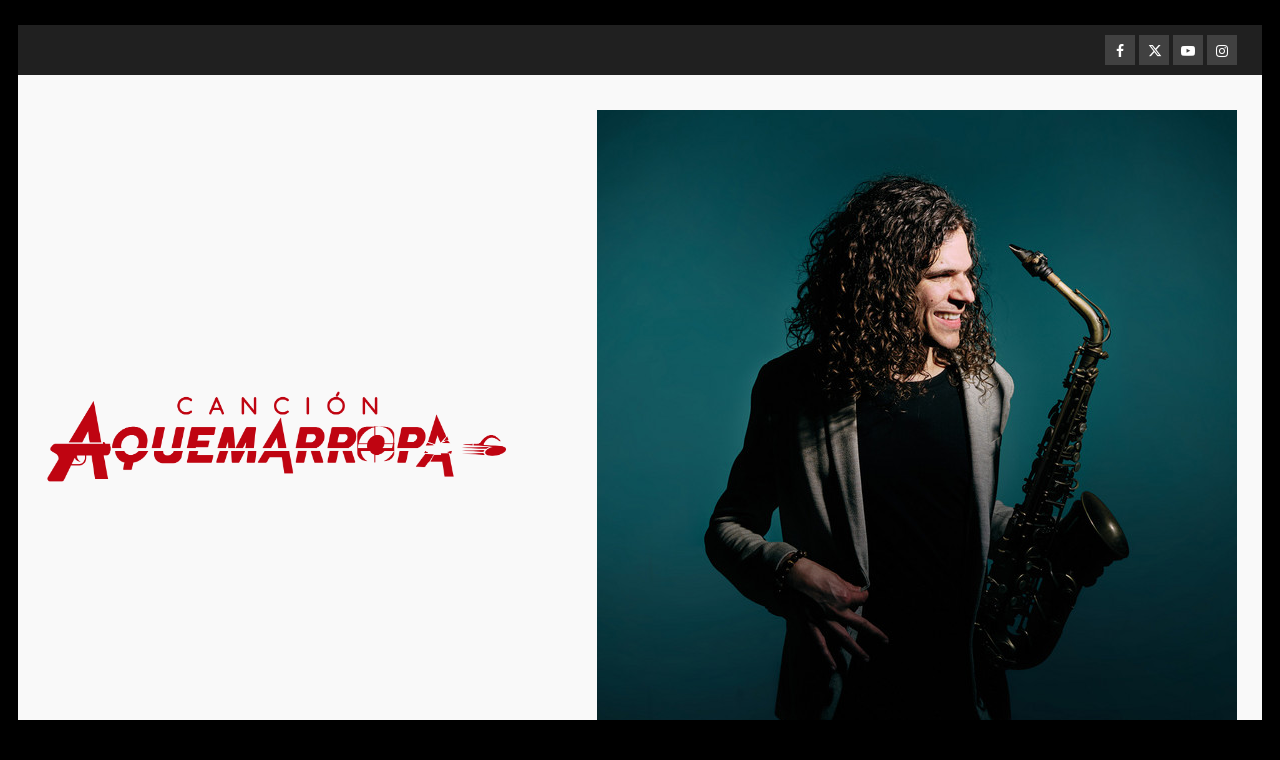

--- FILE ---
content_type: text/html; charset=UTF-8
request_url: https://cancionaquemarropa.es/2024/02/podcast-de-camaron-en-adelante/ab6761610000e5ebacde4c5e701b5092c858a300/
body_size: 25085
content:
<!doctype html>
<html lang="es">
<head>
    <meta charset="UTF-8">
    <meta name="viewport" content="width=device-width, initial-scale=1">
    <link rel="profile" href="http://gmpg.org/xfn/11">

    <meta name='robots' content='index, follow, max-image-preview:large, max-snippet:-1, max-video-preview:-1' />

	<!-- This site is optimized with the Yoast SEO plugin v26.5 - https://yoast.com/wordpress/plugins/seo/ -->
	<title>ab6761610000e5ebacde4c5e701b5092c858a300 - Canci&oacute;n a quemarropa</title>
	<link rel="canonical" href="https://cancionaquemarropa.es/2024/02/podcast-de-camaron-en-adelante/ab6761610000e5ebacde4c5e701b5092c858a300/" />
	<meta property="og:locale" content="es_ES" />
	<meta property="og:type" content="article" />
	<meta property="og:title" content="ab6761610000e5ebacde4c5e701b5092c858a300 - Canci&oacute;n a quemarropa" />
	<meta property="og:description" content="Share this...EmailFacebookTwitterLinkedinWhatsapp" />
	<meta property="og:url" content="https://cancionaquemarropa.es/2024/02/podcast-de-camaron-en-adelante/ab6761610000e5ebacde4c5e701b5092c858a300/" />
	<meta property="og:site_name" content="Canci&oacute;n a quemarropa" />
	<meta property="article:publisher" content="https://www.facebook.com/cancionaquemarropa" />
	<meta property="og:image" content="https://cancionaquemarropa.es/2024/02/podcast-de-camaron-en-adelante/ab6761610000e5ebacde4c5e701b5092c858a300" />
	<meta property="og:image:width" content="1" />
	<meta property="og:image:height" content="1" />
	<meta property="og:image:type" content="image/jpeg" />
	<meta name="twitter:card" content="summary_large_image" />
	<script type="application/ld+json" class="yoast-schema-graph">{"@context":"https://schema.org","@graph":[{"@type":"WebPage","@id":"https://cancionaquemarropa.es/2024/02/podcast-de-camaron-en-adelante/ab6761610000e5ebacde4c5e701b5092c858a300/","url":"https://cancionaquemarropa.es/2024/02/podcast-de-camaron-en-adelante/ab6761610000e5ebacde4c5e701b5092c858a300/","name":"ab6761610000e5ebacde4c5e701b5092c858a300 - Canci&oacute;n a quemarropa","isPartOf":{"@id":"https://cancionaquemarropa.es/#website"},"primaryImageOfPage":{"@id":"https://cancionaquemarropa.es/2024/02/podcast-de-camaron-en-adelante/ab6761610000e5ebacde4c5e701b5092c858a300/#primaryimage"},"image":{"@id":"https://cancionaquemarropa.es/2024/02/podcast-de-camaron-en-adelante/ab6761610000e5ebacde4c5e701b5092c858a300/#primaryimage"},"thumbnailUrl":"https://cancionaquemarropa.es/wp-content/uploads/2024/02/ab6761610000e5ebacde4c5e701b5092c858a300.jpg","datePublished":"2024-02-14T19:31:58+00:00","breadcrumb":{"@id":"https://cancionaquemarropa.es/2024/02/podcast-de-camaron-en-adelante/ab6761610000e5ebacde4c5e701b5092c858a300/#breadcrumb"},"inLanguage":"es","potentialAction":[{"@type":"ReadAction","target":["https://cancionaquemarropa.es/2024/02/podcast-de-camaron-en-adelante/ab6761610000e5ebacde4c5e701b5092c858a300/"]}]},{"@type":"ImageObject","inLanguage":"es","@id":"https://cancionaquemarropa.es/2024/02/podcast-de-camaron-en-adelante/ab6761610000e5ebacde4c5e701b5092c858a300/#primaryimage","url":"https://cancionaquemarropa.es/wp-content/uploads/2024/02/ab6761610000e5ebacde4c5e701b5092c858a300.jpg","contentUrl":"https://cancionaquemarropa.es/wp-content/uploads/2024/02/ab6761610000e5ebacde4c5e701b5092c858a300.jpg","width":640,"height":640},{"@type":"BreadcrumbList","@id":"https://cancionaquemarropa.es/2024/02/podcast-de-camaron-en-adelante/ab6761610000e5ebacde4c5e701b5092c858a300/#breadcrumb","itemListElement":[{"@type":"ListItem","position":1,"name":"Portada","item":"https://cancionaquemarropa.es/"},{"@type":"ListItem","position":2,"name":"Podcast &#8211; De Camarón en adelante","item":"https://cancionaquemarropa.es/2024/02/podcast-de-camaron-en-adelante/"},{"@type":"ListItem","position":3,"name":"ab6761610000e5ebacde4c5e701b5092c858a300"}]},{"@type":"WebSite","@id":"https://cancionaquemarropa.es/#website","url":"https://cancionaquemarropa.es/","name":"Canci&oacute;n a quemarropa","description":"","publisher":{"@id":"https://cancionaquemarropa.es/#organization"},"potentialAction":[{"@type":"SearchAction","target":{"@type":"EntryPoint","urlTemplate":"https://cancionaquemarropa.es/?s={search_term_string}"},"query-input":{"@type":"PropertyValueSpecification","valueRequired":true,"valueName":"search_term_string"}}],"inLanguage":"es"},{"@type":"Organization","@id":"https://cancionaquemarropa.es/#organization","name":"Canci&oacute;n a quemarropa","url":"https://cancionaquemarropa.es/","logo":{"@type":"ImageObject","inLanguage":"es","@id":"https://cancionaquemarropa.es/#/schema/logo/image/","url":"https://cancionaquemarropa.es/wp-content/uploads/2022/09/cropped-cropped-cropped-Aquemarropa_ROJO-01-2.png","contentUrl":"https://cancionaquemarropa.es/wp-content/uploads/2022/09/cropped-cropped-cropped-Aquemarropa_ROJO-01-2.png","width":1500,"height":399,"caption":"Canci&oacute;n a quemarropa"},"image":{"@id":"https://cancionaquemarropa.es/#/schema/logo/image/"},"sameAs":["https://www.facebook.com/cancionaquemarropa"]}]}</script>
	<!-- / Yoast SEO plugin. -->


<link rel='dns-prefetch' href='//ws.sharethis.com' />
<link rel='dns-prefetch' href='//fonts.googleapis.com' />
<link rel="alternate" type="application/rss+xml" title="Canci&oacute;n a quemarropa &raquo; Feed" href="https://cancionaquemarropa.es/feed/" />
<link rel="alternate" type="application/rss+xml" title="Canci&oacute;n a quemarropa &raquo; Feed de los comentarios" href="https://cancionaquemarropa.es/comments/feed/" />
<link rel="alternate" title="oEmbed (JSON)" type="application/json+oembed" href="https://cancionaquemarropa.es/wp-json/oembed/1.0/embed?url=https%3A%2F%2Fcancionaquemarropa.es%2F2024%2F02%2Fpodcast-de-camaron-en-adelante%2Fab6761610000e5ebacde4c5e701b5092c858a300%2F" />
<link rel="alternate" title="oEmbed (XML)" type="text/xml+oembed" href="https://cancionaquemarropa.es/wp-json/oembed/1.0/embed?url=https%3A%2F%2Fcancionaquemarropa.es%2F2024%2F02%2Fpodcast-de-camaron-en-adelante%2Fab6761610000e5ebacde4c5e701b5092c858a300%2F&#038;format=xml" />
<style id='wp-img-auto-sizes-contain-inline-css' type='text/css'>
img:is([sizes=auto i],[sizes^="auto," i]){contain-intrinsic-size:3000px 1500px}
/*# sourceURL=wp-img-auto-sizes-contain-inline-css */
</style>
<link rel='stylesheet' id='wpauthor-blocks-fontawesome-front-css' href='https://cancionaquemarropa.es/wp-content/plugins/wp-post-author/assets/fontawesome/css/all.css?ver=3.6.4' type='text/css' media='all' />
<link rel='stylesheet' id='wpauthor-frontend-block-style-css-css' href='https://cancionaquemarropa.es/wp-content/plugins/wp-post-author/assets/dist/blocks.style.build.css?ver=3.6.4' type='text/css' media='all' />
<link rel='stylesheet' id='latest-posts-block-fontawesome-front-css' href='https://cancionaquemarropa.es/wp-content/plugins/latest-posts-block-lite/src/assets/fontawesome/css/all.css?ver=1765603765' type='text/css' media='all' />
<link rel='stylesheet' id='latest-posts-block-frontend-block-style-css-css' href='https://cancionaquemarropa.es/wp-content/plugins/latest-posts-block-lite/dist/blocks.style.build.css?ver=6.9' type='text/css' media='all' />
<link rel='stylesheet' id='magic-content-box-blocks-fontawesome-front-css' href='https://cancionaquemarropa.es/wp-content/plugins/magic-content-box-lite/src/assets/fontawesome/css/all.css?ver=1765603768' type='text/css' media='all' />
<link rel='stylesheet' id='magic-content-box-frontend-block-style-css-css' href='https://cancionaquemarropa.es/wp-content/plugins/magic-content-box-lite/dist/blocks.style.build.css?ver=6.9' type='text/css' media='all' />
<style id='wp-emoji-styles-inline-css' type='text/css'>

	img.wp-smiley, img.emoji {
		display: inline !important;
		border: none !important;
		box-shadow: none !important;
		height: 1em !important;
		width: 1em !important;
		margin: 0 0.07em !important;
		vertical-align: -0.1em !important;
		background: none !important;
		padding: 0 !important;
	}
/*# sourceURL=wp-emoji-styles-inline-css */
</style>
<style id='wp-block-library-inline-css' type='text/css'>
:root{--wp-block-synced-color:#7a00df;--wp-block-synced-color--rgb:122,0,223;--wp-bound-block-color:var(--wp-block-synced-color);--wp-editor-canvas-background:#ddd;--wp-admin-theme-color:#007cba;--wp-admin-theme-color--rgb:0,124,186;--wp-admin-theme-color-darker-10:#006ba1;--wp-admin-theme-color-darker-10--rgb:0,107,160.5;--wp-admin-theme-color-darker-20:#005a87;--wp-admin-theme-color-darker-20--rgb:0,90,135;--wp-admin-border-width-focus:2px}@media (min-resolution:192dpi){:root{--wp-admin-border-width-focus:1.5px}}.wp-element-button{cursor:pointer}:root .has-very-light-gray-background-color{background-color:#eee}:root .has-very-dark-gray-background-color{background-color:#313131}:root .has-very-light-gray-color{color:#eee}:root .has-very-dark-gray-color{color:#313131}:root .has-vivid-green-cyan-to-vivid-cyan-blue-gradient-background{background:linear-gradient(135deg,#00d084,#0693e3)}:root .has-purple-crush-gradient-background{background:linear-gradient(135deg,#34e2e4,#4721fb 50%,#ab1dfe)}:root .has-hazy-dawn-gradient-background{background:linear-gradient(135deg,#faaca8,#dad0ec)}:root .has-subdued-olive-gradient-background{background:linear-gradient(135deg,#fafae1,#67a671)}:root .has-atomic-cream-gradient-background{background:linear-gradient(135deg,#fdd79a,#004a59)}:root .has-nightshade-gradient-background{background:linear-gradient(135deg,#330968,#31cdcf)}:root .has-midnight-gradient-background{background:linear-gradient(135deg,#020381,#2874fc)}:root{--wp--preset--font-size--normal:16px;--wp--preset--font-size--huge:42px}.has-regular-font-size{font-size:1em}.has-larger-font-size{font-size:2.625em}.has-normal-font-size{font-size:var(--wp--preset--font-size--normal)}.has-huge-font-size{font-size:var(--wp--preset--font-size--huge)}.has-text-align-center{text-align:center}.has-text-align-left{text-align:left}.has-text-align-right{text-align:right}.has-fit-text{white-space:nowrap!important}#end-resizable-editor-section{display:none}.aligncenter{clear:both}.items-justified-left{justify-content:flex-start}.items-justified-center{justify-content:center}.items-justified-right{justify-content:flex-end}.items-justified-space-between{justify-content:space-between}.screen-reader-text{border:0;clip-path:inset(50%);height:1px;margin:-1px;overflow:hidden;padding:0;position:absolute;width:1px;word-wrap:normal!important}.screen-reader-text:focus{background-color:#ddd;clip-path:none;color:#444;display:block;font-size:1em;height:auto;left:5px;line-height:normal;padding:15px 23px 14px;text-decoration:none;top:5px;width:auto;z-index:100000}html :where(.has-border-color){border-style:solid}html :where([style*=border-top-color]){border-top-style:solid}html :where([style*=border-right-color]){border-right-style:solid}html :where([style*=border-bottom-color]){border-bottom-style:solid}html :where([style*=border-left-color]){border-left-style:solid}html :where([style*=border-width]){border-style:solid}html :where([style*=border-top-width]){border-top-style:solid}html :where([style*=border-right-width]){border-right-style:solid}html :where([style*=border-bottom-width]){border-bottom-style:solid}html :where([style*=border-left-width]){border-left-style:solid}html :where(img[class*=wp-image-]){height:auto;max-width:100%}:where(figure){margin:0 0 1em}html :where(.is-position-sticky){--wp-admin--admin-bar--position-offset:var(--wp-admin--admin-bar--height,0px)}@media screen and (max-width:600px){html :where(.is-position-sticky){--wp-admin--admin-bar--position-offset:0px}}

/*# sourceURL=wp-block-library-inline-css */
</style><style id='global-styles-inline-css' type='text/css'>
:root{--wp--preset--aspect-ratio--square: 1;--wp--preset--aspect-ratio--4-3: 4/3;--wp--preset--aspect-ratio--3-4: 3/4;--wp--preset--aspect-ratio--3-2: 3/2;--wp--preset--aspect-ratio--2-3: 2/3;--wp--preset--aspect-ratio--16-9: 16/9;--wp--preset--aspect-ratio--9-16: 9/16;--wp--preset--color--black: #000000;--wp--preset--color--cyan-bluish-gray: #abb8c3;--wp--preset--color--white: #ffffff;--wp--preset--color--pale-pink: #f78da7;--wp--preset--color--vivid-red: #cf2e2e;--wp--preset--color--luminous-vivid-orange: #ff6900;--wp--preset--color--luminous-vivid-amber: #fcb900;--wp--preset--color--light-green-cyan: #7bdcb5;--wp--preset--color--vivid-green-cyan: #00d084;--wp--preset--color--pale-cyan-blue: #8ed1fc;--wp--preset--color--vivid-cyan-blue: #0693e3;--wp--preset--color--vivid-purple: #9b51e0;--wp--preset--gradient--vivid-cyan-blue-to-vivid-purple: linear-gradient(135deg,rgb(6,147,227) 0%,rgb(155,81,224) 100%);--wp--preset--gradient--light-green-cyan-to-vivid-green-cyan: linear-gradient(135deg,rgb(122,220,180) 0%,rgb(0,208,130) 100%);--wp--preset--gradient--luminous-vivid-amber-to-luminous-vivid-orange: linear-gradient(135deg,rgb(252,185,0) 0%,rgb(255,105,0) 100%);--wp--preset--gradient--luminous-vivid-orange-to-vivid-red: linear-gradient(135deg,rgb(255,105,0) 0%,rgb(207,46,46) 100%);--wp--preset--gradient--very-light-gray-to-cyan-bluish-gray: linear-gradient(135deg,rgb(238,238,238) 0%,rgb(169,184,195) 100%);--wp--preset--gradient--cool-to-warm-spectrum: linear-gradient(135deg,rgb(74,234,220) 0%,rgb(151,120,209) 20%,rgb(207,42,186) 40%,rgb(238,44,130) 60%,rgb(251,105,98) 80%,rgb(254,248,76) 100%);--wp--preset--gradient--blush-light-purple: linear-gradient(135deg,rgb(255,206,236) 0%,rgb(152,150,240) 100%);--wp--preset--gradient--blush-bordeaux: linear-gradient(135deg,rgb(254,205,165) 0%,rgb(254,45,45) 50%,rgb(107,0,62) 100%);--wp--preset--gradient--luminous-dusk: linear-gradient(135deg,rgb(255,203,112) 0%,rgb(199,81,192) 50%,rgb(65,88,208) 100%);--wp--preset--gradient--pale-ocean: linear-gradient(135deg,rgb(255,245,203) 0%,rgb(182,227,212) 50%,rgb(51,167,181) 100%);--wp--preset--gradient--electric-grass: linear-gradient(135deg,rgb(202,248,128) 0%,rgb(113,206,126) 100%);--wp--preset--gradient--midnight: linear-gradient(135deg,rgb(2,3,129) 0%,rgb(40,116,252) 100%);--wp--preset--font-size--small: 13px;--wp--preset--font-size--medium: 20px;--wp--preset--font-size--large: 36px;--wp--preset--font-size--x-large: 42px;--wp--preset--spacing--20: 0.44rem;--wp--preset--spacing--30: 0.67rem;--wp--preset--spacing--40: 1rem;--wp--preset--spacing--50: 1.5rem;--wp--preset--spacing--60: 2.25rem;--wp--preset--spacing--70: 3.38rem;--wp--preset--spacing--80: 5.06rem;--wp--preset--shadow--natural: 6px 6px 9px rgba(0, 0, 0, 0.2);--wp--preset--shadow--deep: 12px 12px 50px rgba(0, 0, 0, 0.4);--wp--preset--shadow--sharp: 6px 6px 0px rgba(0, 0, 0, 0.2);--wp--preset--shadow--outlined: 6px 6px 0px -3px rgb(255, 255, 255), 6px 6px rgb(0, 0, 0);--wp--preset--shadow--crisp: 6px 6px 0px rgb(0, 0, 0);}:root { --wp--style--global--content-size: 824px;--wp--style--global--wide-size: 1244px; }:where(body) { margin: 0; }.wp-site-blocks > .alignleft { float: left; margin-right: 2em; }.wp-site-blocks > .alignright { float: right; margin-left: 2em; }.wp-site-blocks > .aligncenter { justify-content: center; margin-left: auto; margin-right: auto; }:where(.wp-site-blocks) > * { margin-block-start: 24px; margin-block-end: 0; }:where(.wp-site-blocks) > :first-child { margin-block-start: 0; }:where(.wp-site-blocks) > :last-child { margin-block-end: 0; }:root { --wp--style--block-gap: 24px; }:root :where(.is-layout-flow) > :first-child{margin-block-start: 0;}:root :where(.is-layout-flow) > :last-child{margin-block-end: 0;}:root :where(.is-layout-flow) > *{margin-block-start: 24px;margin-block-end: 0;}:root :where(.is-layout-constrained) > :first-child{margin-block-start: 0;}:root :where(.is-layout-constrained) > :last-child{margin-block-end: 0;}:root :where(.is-layout-constrained) > *{margin-block-start: 24px;margin-block-end: 0;}:root :where(.is-layout-flex){gap: 24px;}:root :where(.is-layout-grid){gap: 24px;}.is-layout-flow > .alignleft{float: left;margin-inline-start: 0;margin-inline-end: 2em;}.is-layout-flow > .alignright{float: right;margin-inline-start: 2em;margin-inline-end: 0;}.is-layout-flow > .aligncenter{margin-left: auto !important;margin-right: auto !important;}.is-layout-constrained > .alignleft{float: left;margin-inline-start: 0;margin-inline-end: 2em;}.is-layout-constrained > .alignright{float: right;margin-inline-start: 2em;margin-inline-end: 0;}.is-layout-constrained > .aligncenter{margin-left: auto !important;margin-right: auto !important;}.is-layout-constrained > :where(:not(.alignleft):not(.alignright):not(.alignfull)){max-width: var(--wp--style--global--content-size);margin-left: auto !important;margin-right: auto !important;}.is-layout-constrained > .alignwide{max-width: var(--wp--style--global--wide-size);}body .is-layout-flex{display: flex;}.is-layout-flex{flex-wrap: wrap;align-items: center;}.is-layout-flex > :is(*, div){margin: 0;}body .is-layout-grid{display: grid;}.is-layout-grid > :is(*, div){margin: 0;}body{padding-top: 0px;padding-right: 0px;padding-bottom: 0px;padding-left: 0px;}a:where(:not(.wp-element-button)){text-decoration: none;}:root :where(.wp-element-button, .wp-block-button__link){background-color: #32373c;border-width: 0;color: #fff;font-family: inherit;font-size: inherit;font-style: inherit;font-weight: inherit;letter-spacing: inherit;line-height: inherit;padding-top: calc(0.667em + 2px);padding-right: calc(1.333em + 2px);padding-bottom: calc(0.667em + 2px);padding-left: calc(1.333em + 2px);text-decoration: none;text-transform: inherit;}.has-black-color{color: var(--wp--preset--color--black) !important;}.has-cyan-bluish-gray-color{color: var(--wp--preset--color--cyan-bluish-gray) !important;}.has-white-color{color: var(--wp--preset--color--white) !important;}.has-pale-pink-color{color: var(--wp--preset--color--pale-pink) !important;}.has-vivid-red-color{color: var(--wp--preset--color--vivid-red) !important;}.has-luminous-vivid-orange-color{color: var(--wp--preset--color--luminous-vivid-orange) !important;}.has-luminous-vivid-amber-color{color: var(--wp--preset--color--luminous-vivid-amber) !important;}.has-light-green-cyan-color{color: var(--wp--preset--color--light-green-cyan) !important;}.has-vivid-green-cyan-color{color: var(--wp--preset--color--vivid-green-cyan) !important;}.has-pale-cyan-blue-color{color: var(--wp--preset--color--pale-cyan-blue) !important;}.has-vivid-cyan-blue-color{color: var(--wp--preset--color--vivid-cyan-blue) !important;}.has-vivid-purple-color{color: var(--wp--preset--color--vivid-purple) !important;}.has-black-background-color{background-color: var(--wp--preset--color--black) !important;}.has-cyan-bluish-gray-background-color{background-color: var(--wp--preset--color--cyan-bluish-gray) !important;}.has-white-background-color{background-color: var(--wp--preset--color--white) !important;}.has-pale-pink-background-color{background-color: var(--wp--preset--color--pale-pink) !important;}.has-vivid-red-background-color{background-color: var(--wp--preset--color--vivid-red) !important;}.has-luminous-vivid-orange-background-color{background-color: var(--wp--preset--color--luminous-vivid-orange) !important;}.has-luminous-vivid-amber-background-color{background-color: var(--wp--preset--color--luminous-vivid-amber) !important;}.has-light-green-cyan-background-color{background-color: var(--wp--preset--color--light-green-cyan) !important;}.has-vivid-green-cyan-background-color{background-color: var(--wp--preset--color--vivid-green-cyan) !important;}.has-pale-cyan-blue-background-color{background-color: var(--wp--preset--color--pale-cyan-blue) !important;}.has-vivid-cyan-blue-background-color{background-color: var(--wp--preset--color--vivid-cyan-blue) !important;}.has-vivid-purple-background-color{background-color: var(--wp--preset--color--vivid-purple) !important;}.has-black-border-color{border-color: var(--wp--preset--color--black) !important;}.has-cyan-bluish-gray-border-color{border-color: var(--wp--preset--color--cyan-bluish-gray) !important;}.has-white-border-color{border-color: var(--wp--preset--color--white) !important;}.has-pale-pink-border-color{border-color: var(--wp--preset--color--pale-pink) !important;}.has-vivid-red-border-color{border-color: var(--wp--preset--color--vivid-red) !important;}.has-luminous-vivid-orange-border-color{border-color: var(--wp--preset--color--luminous-vivid-orange) !important;}.has-luminous-vivid-amber-border-color{border-color: var(--wp--preset--color--luminous-vivid-amber) !important;}.has-light-green-cyan-border-color{border-color: var(--wp--preset--color--light-green-cyan) !important;}.has-vivid-green-cyan-border-color{border-color: var(--wp--preset--color--vivid-green-cyan) !important;}.has-pale-cyan-blue-border-color{border-color: var(--wp--preset--color--pale-cyan-blue) !important;}.has-vivid-cyan-blue-border-color{border-color: var(--wp--preset--color--vivid-cyan-blue) !important;}.has-vivid-purple-border-color{border-color: var(--wp--preset--color--vivid-purple) !important;}.has-vivid-cyan-blue-to-vivid-purple-gradient-background{background: var(--wp--preset--gradient--vivid-cyan-blue-to-vivid-purple) !important;}.has-light-green-cyan-to-vivid-green-cyan-gradient-background{background: var(--wp--preset--gradient--light-green-cyan-to-vivid-green-cyan) !important;}.has-luminous-vivid-amber-to-luminous-vivid-orange-gradient-background{background: var(--wp--preset--gradient--luminous-vivid-amber-to-luminous-vivid-orange) !important;}.has-luminous-vivid-orange-to-vivid-red-gradient-background{background: var(--wp--preset--gradient--luminous-vivid-orange-to-vivid-red) !important;}.has-very-light-gray-to-cyan-bluish-gray-gradient-background{background: var(--wp--preset--gradient--very-light-gray-to-cyan-bluish-gray) !important;}.has-cool-to-warm-spectrum-gradient-background{background: var(--wp--preset--gradient--cool-to-warm-spectrum) !important;}.has-blush-light-purple-gradient-background{background: var(--wp--preset--gradient--blush-light-purple) !important;}.has-blush-bordeaux-gradient-background{background: var(--wp--preset--gradient--blush-bordeaux) !important;}.has-luminous-dusk-gradient-background{background: var(--wp--preset--gradient--luminous-dusk) !important;}.has-pale-ocean-gradient-background{background: var(--wp--preset--gradient--pale-ocean) !important;}.has-electric-grass-gradient-background{background: var(--wp--preset--gradient--electric-grass) !important;}.has-midnight-gradient-background{background: var(--wp--preset--gradient--midnight) !important;}.has-small-font-size{font-size: var(--wp--preset--font-size--small) !important;}.has-medium-font-size{font-size: var(--wp--preset--font-size--medium) !important;}.has-large-font-size{font-size: var(--wp--preset--font-size--large) !important;}.has-x-large-font-size{font-size: var(--wp--preset--font-size--x-large) !important;}
/*# sourceURL=global-styles-inline-css */
</style>

<link rel='stylesheet' id='blockspare-frontend-block-style-css-css' href='https://cancionaquemarropa.es/wp-content/plugins/blockspare/dist/style-blocks.css?ver=6.9' type='text/css' media='all' />
<link rel='stylesheet' id='blockspare-frontend-banner-style-css-css' href='https://cancionaquemarropa.es/wp-content/plugins/blockspare/dist/style-banner_group.css?ver=6.9' type='text/css' media='all' />
<link rel='stylesheet' id='fontawesome-css' href='https://cancionaquemarropa.es/wp-content/plugins/blockspare/assets/fontawesome/css/all.css?ver=6.9' type='text/css' media='all' />
<link rel='stylesheet' id='xs-front-style-css' href='https://cancionaquemarropa.es/wp-content/plugins/wp-social/assets/css/frontend.css?ver=3.1.4' type='text/css' media='all' />
<link rel='stylesheet' id='xs_login_font_login_css-css' href='https://cancionaquemarropa.es/wp-content/plugins/wp-social/assets/css/font-icon.css?ver=3.1.4' type='text/css' media='all' />
<link rel='stylesheet' id='aft-icons-css' href='https://cancionaquemarropa.es/wp-content/themes/darknews/assets/icons/style.css?ver=6.9' type='text/css' media='all' />
<link rel='stylesheet' id='bootstrap-css' href='https://cancionaquemarropa.es/wp-content/themes/darknews/assets/bootstrap/css/bootstrap.min.css?ver=6.9' type='text/css' media='all' />
<link rel='stylesheet' id='slick-css-css' href='https://cancionaquemarropa.es/wp-content/themes/darknews/assets/slick/css/slick.min.css?ver=6.9' type='text/css' media='all' />
<link rel='stylesheet' id='sidr-css' href='https://cancionaquemarropa.es/wp-content/themes/darknews/assets/sidr/css/jquery.sidr.dark.css?ver=6.9' type='text/css' media='all' />
<link rel='stylesheet' id='magnific-popup-css' href='https://cancionaquemarropa.es/wp-content/themes/darknews/assets/magnific-popup/magnific-popup.css?ver=6.9' type='text/css' media='all' />
<link rel='stylesheet' id='darknews-google-fonts-css' href='https://fonts.googleapis.com/css?family=Roboto:100,300,400,500,700|Open%20Sans:400,400italic,600,700|Roboto:100,300,400,500,700&#038;subset=latin,latin-ext' type='text/css' media='all' />
<link rel='stylesheet' id='darknews-style-css' href='https://cancionaquemarropa.es/wp-content/themes/darknews/style.css?ver=6.9' type='text/css' media='all' />
<style id='darknews-style-inline-css' type='text/css'>

                    body.aft-dark-mode #sidr,
            body.aft-dark-mode,
            body.aft-dark-mode #af-preloader {
            background-color: #000000;
            }
        
                    body.aft-default-mode #sidr,
            body.aft-default-mode #af-preloader {
            background-color: #000000;
            }
            body.aft-default-mode.custom-background,
            body.aft-default-mode {
            background-color: #000000 ;
            }
        
                    .woocommerce #respond input#submit.disabled,
            .woocommerce #respond input#submit:disabled,
            .woocommerce #respond input#submit:disabled[disabled],
            .woocommerce a.button.disabled,
            .woocommerce a.button:disabled,
            .woocommerce a.button:disabled[disabled],
            .woocommerce button.button.disabled,
            .woocommerce button.button:disabled,
            .woocommerce button.button:disabled[disabled],
            .woocommerce input.button.disabled,
            .woocommerce input.button:disabled,
            .woocommerce input.button:disabled[disabled],
            .woocommerce #respond input#submit,
            .woocommerce a.button,
            .woocommerce button.button,
            .woocommerce input.button,
            .woocommerce #respond input#submit.alt,
            .woocommerce a.button.alt,
            .woocommerce button.button.alt,
            .woocommerce input.button.alt,

            .order-again .button:hover,
            .woocommerce a.button.add_to_cart_button:hover,
            .woocommerce-Address .edit:hover,
            .woocommerce-Button:hover,
            .wc-block-components-button:hover,
            .woocommerce #respond input#submit.alt:hover,
            .woocommerce a.button.alt:hover,
            .woocommerce button.button.alt:hover,
            .woocommerce input.button.alt:hover,
            .woocommerce-active a.added_to_cart :hover,
            .woocommerce a.added_to_cart:hover,
            body.aft-default-mode .entry-content a.wc-block-components-button,
            body .wc-block-components-button,
            .woocommerce-account .addresses .title .edit,

            .wc-block-checkout .wp-block-button__link,
            :root .wc-block-featured-product__link :where(.wp-element-button, .wp-block-button__link),
            :root .wc-block-featured-category__link :where(.wp-element-button, .wp-block-button__link),
            .woocommerce-notices-wrapper .button,
            .wc-block-grid .wp-block-button__link,
            .wp-block-button.wc-block-components-product-button .wp-block-button__link,
            .wc-block-grid__product-add-to-cart.wp-block-button .wp-block-button__link,
            button.wc-block-mini-cart__button,
            .woocommerce ul.products li.product .button:hover,

            .widget-title-fill-and-border .wp-block-search__label,
            .widget-title-fill-and-no-border .wp-block-search__label,
            .widget-title-fill-and-border .wp-block-group .wp-block-heading,
            .widget-title-fill-and-no-border .wp-block-group .wp-block-heading,

            .widget-title-fill-and-border .wp_post_author_widget .widget-title .header-after,
            .widget-title-fill-and-no-border .wp_post_author_widget .widget-title .header-after,

            footer .aft-small-social-menu ul li a:hover,
            header .top-header .aft-small-social-menu ul li a:hover,
            .darknews_author_info_widget .aft-small-social-menu ul li a:hover,
            footer .aft-small-social-menu ul li a:hover,
            body.widget-title-border-center .widget-title .heading-line-before,
            body.widget-title-border-bottom .header-after1 .heading-line-before,
            body.widget-title-border-bottom .widget-title .heading-line-before,
            body .af-cat-widget-carousel a.darknews-categories.category-color-1,
            .widget-title-fill-and-no-border .widget-title .heading-line,
            .widget-title-fill-and-border .widget-title .heading-line,
            .widget-title-border-bottom .wp-block-search__label::before,
            .widget-title-border-bottom .wp-block-group .wp-block-heading::before,
            .widget-title-border-bottom .wp_post_author_widget .widget-title .header-after::before,
            .widget-title-border-center .wp-block-search__label::before,
            .widget-title-border-center .wp-block-group .wp-block-heading::before,
            .widget-title-border-center .wp_post_author_widget .widget-title .heading-line-before,
            .widget-title-border-center .wp_post_author_widget .widget-title .header-after::before,

            .aft-posts-tabs-panel .nav-tabs>li>a.active,
            .aft-main-banner-wrapper .widget-title .heading-line,
            a.sidr-class-sidr-button-close,
            .aft-default-mode .entry-content button.button:hover,
            .aft-default-mode .entry-content a.button:hover,
            .aft-dark-mode .entry-content button.button:hover,
            .aft-dark-mode .entry-content a.button:hover,

            .widget-title-fill-and-border .wp-block-search__label::before,
            .widget-title-fill-and-border .wp-block-group .wp-block-heading::before,

            body.aft-dark-mode .is-style-fill a.wp-block-button__link:not(.has-text-color),
            body.aft-default-mode .is-style-fill a.wp-block-button__link:not(.has-text-color),

            body.aft-dark-mode input[type="button"],
            body.aft-dark-mode input[type="reset"],
            body.aft-dark-mode input[type="submit"],
            body.aft-dark-mode .inner-suscribe input[type=submit],
            body.aft-default-mode input[type="button"],
            body.aft-default-mode input[type="reset"],
            body.aft-default-mode input[type="submit"],
            .wp-block-search__button,
            body.aft-default-mode .inner-suscribe input[type=submit],
            .af-youtube-slider .af-video-wrap .af-bg-play i,
            .af-youtube-video-list .entry-header-yt-video-wrapper .af-yt-video-play i,
            body .btn-style1 a:visited,
            body .btn-style1 a,
            body .darknews-pagination .nav-links .page-numbers.current,
            body #scroll-up,
            .aft-readmore-wrapper a.aft-readmore:hover,
            body.aft-dark-mode .aft-readmore-wrapper a.aft-readmore:hover,
            footer.site-footer .aft-readmore-wrapper a.aft-readmore:hover,
            .aft-readmore-wrapper a.aft-readmore:hover,
            .read-img .trending-no,
            body .trending-posts-vertical .trending-no{
            background-color: #d72924;
            }

            .grid-design-texts-over-image .aft-readmore-wrapper a.aft-readmore:hover,
            .aft-readmore-wrapper a.aft-readmore:hover,
            body.aft-dark-mode .aft-readmore-wrapper a.aft-readmore:hover,
            body.aft-default-mode .aft-readmore-wrapper a.aft-readmore:hover,

            body.single .entry-header .aft-post-excerpt-and-meta .post-excerpt,
            .aft-posts-tabs-panel .nav-tabs,
            .widget-title-fill-and-border .widget-title,
            body.aft-dark-mode.single span.tags-links a:hover,
            .darknews-pagination .nav-links .page-numbers.current,
            .aft-readmore-wrapper a.aft-readmore:hover,
            p.awpa-more-posts a:hover{
            border-color: #d72924;
            }
            .woocommerce div.product .woocommerce-tabs ul.tabs li.active,
            body.aft-dark-mode .is-style-outline a.wp-block-button__link:not(.has-text-color),
            body.aft-default-mode .is-style-outline a.wp-block-button__link:not(.has-text-color),
            .wp-post-author-meta .wp-post-author-meta-more-posts a.awpa-more-posts:hover{
            border-color: #d72924;
            }
            #scroll-up::after,
            .aft-dark-mode #loader,
            .aft-default-mode #loader {
            border-bottom-color: #d72924;
            }
            body.aft-default-mode .woocommerce-loop-product__title:hover,
            body.aft-dark-mode .woocommerce-loop-product__title:hover,
            body.aft-dark-mode .is-style-outline a.wp-block-button__link:not(.has-text-color),
            body.aft-default-mode .is-style-outline a.wp-block-button__link:not(.has-text-color),
            body.aft-default-mode #secondary .darknews-widget ol[class*="wp-block-"] a:hover,
            body.aft-default-mode #secondary .darknews-widget ul[class*="wp-block-"] a:hover,
            body.aft-dark-mode #secondary .darknews-widget ol[class*="wp-block-"] a:hover,
            body.aft-dark-mode #secondary .darknews-widget ul[class*="wp-block-"] a:hover,
            .widget_text a ,
            body.aft-default-mode .sidebar-area .wp-block-tag-cloud a:hover,
            body.aft-default-mode .site-footer .wp-block-tag-cloud a:hover,
            body.aft-default-mode .site-footer .tagcloud a:hover,
            .wp_post_author_widget .wp-post-author-meta .awpa-display-name a:hover,
            body.aft-dark-mode .sidebar-area .wp-block-tag-cloud a:hover,
            body.aft-dark-mode .site-footer .wp-block-tag-cloud a:hover,
            body.aft-dark-mode .site-footer .tagcloud a:hover,
            .wp-post-author-meta .wp-post-author-meta-more-posts a.awpa-more-posts:hover,
            body.aft-default-mode .af-breadcrumbs a:hover,
            body.aft-dark-mode .af-breadcrumbs a:hover,
            .aft-default-mode .site-footer .wp-calendar-nav a,
            body.aft-dark-mode .wp-calendar-nav a,
            body p.logged-in-as a,
            a, a:visited, a:hover, a:focus, a:active,
            span.posted_in a:hover,span.tagged_as a:hover ,
            body.aft-default-mode .wp-post-author-meta .awpa-display-name a:hover,
            body.aft-default-mode .tagcloud a:hover,
            body.aft-default-mode.single span.tags-links a:hover,
            body.aft-default-mode p.awpa-more-posts a:hover,
            body.aft-default-mode p.awpa-website a:hover ,
            body.aft-default-mode .widget ul.menu >li a:hover,
            body.aft-default-mode .nav-links a:hover,
            body.aft-default-mode ul.trail-items li a:hover,
            body.aft-dark-mode .wp-post-author-meta .awpa-display-name a:hover,
            body.aft-dark-mode .tagcloud a:hover,
            body.aft-dark-mode.single span.tags-links a:hover,
            body.aft-dark-mode p.awpa-more-posts a:hover,
            body.aft-dark-mode p.awpa-website a:hover ,
            body.aft-dark-mode .widget ul.menu >li a:hover,
            body.aft-dark-mode .nav-links a:hover,
            body.aft-dark-mode ul.trail-items li a:hover,
            .site-footer .secondary-footer a:hover,
            body.aft-default-mode .comment-meta a:hover,
            body.aft-dark-mode .comment-meta a:hover,
            body.aft-default-mode .fn a:hover,
            body.aft-dark-mode .fn a:hover,
            body.aft-dark-mode .entry-content a:hover,
            body.aft-dark-mode .entry-content > [class*="wp-block-"] a:not(.has-text-color):hover,
            body.aft-dark-mode .entry-content > ol a:hover,
            body.aft-dark-mode .entry-content > ul a:hover,
            body.aft-dark-mode .entry-content > p a:hover,
            body.aft-default-mode .entry-content a:hover,
            body.aft-default-mode .entry-content > [class*="wp-block-"] a:not(.has-text-color):hover,
            body.aft-default-mode .entry-content > ol a:hover,
            body.aft-default-mode .entry-content > ul a:hover,
            body.aft-default-mode .entry-content > p a:hover,
            .comment-metadata a{
            color:#d72924;
            }

            @media only screen and (min-width: 992px){
            body.aft-default-mode .darknews-header .main-navigation .menu-desktop > ul > li:hover > a:before,
            body.aft-default-mode .darknews-header .main-navigation .menu-desktop > ul > li.current-menu-item > a:before {
            background-color: #d72924;
            }
            }
        
                    .woocommerce-product-search button[type="submit"], input.search-submit{
            background-color: #d72924;
            }
            #wp-calendar tbody td a,
            body.aft-dark-mode #wp-calendar tbody td#today,
            body.aft-default-mode #wp-calendar tbody td#today,
            body .entry-content > [class*="wp-block-"] a:not(.has-text-color),
            body .entry-content > ul a, body .entry-content > ul a:visited,
            body .entry-content > ol a, body .entry-content > ol a:visited,
            body .entry-content > p a, body .entry-content > p a:visited
            {
            color: #d72924;
            }
            .woocommerce-product-search button[type="submit"], input.search-submit,
            body.single span.tags-links a:hover{
            border-color: #d72924;
            }

            @media only screen and (min-width: 993px){
            .main-navigation .menu-desktop > li.current-menu-item::after,
            .main-navigation .menu-desktop > ul > li.current-menu-item::after,
            .main-navigation .menu-desktop > li::after, .main-navigation .menu-desktop > ul > li::after{
            background-color: #d72924;
            }
            }
        

                    .site-title {
            font-family: Roboto;
            }
        
                    body,
            button,
            input,
            select,
            optgroup,
            .cat-links li a,
            .min-read,
            .af-social-contacts .social-widget-menu .screen-reader-text,
            textarea {
            font-family: Open Sans;
            }
        
                    .wp-block-search__label,
            div.custom-menu-link > a,
            .aft-main-banner-wrapper .nav-tabs>li>a,
            .aft-posts-tabs-panel .nav-tabs>li>a,
            .exclusive-posts .exclusive-now span,
            .aft-posts-tabs-panel .nav-tabs>li>a,
            .nav-tabs>li,
            .widget ul ul li,
            .widget ul.menu >li ,
            .widget > ul > li,
            .main-navigation ul li a,
            h1, h2, h3, h4, h5, h6 {
            font-family: Roboto;
            }
        
        .elementor-page .elementor-section.elementor-section-full_width > .elementor-container,
        .elementor-page .elementor-section.elementor-section-boxed > .elementor-container,
        .elementor-default .elementor-section.elementor-section-full_width > .elementor-container,
        .elementor-default .elementor-section.elementor-section-boxed > .elementor-container{
        max-width: 1244px;
        }
        @media screen and (min-width: 1360px){
        .af-full-layout.elementor-page .elementor-section.elementor-section-full_width > .elementor-container,
        .af-full-layout.elementor-page .elementor-section.elementor-section-boxed > .elementor-container,
        .af-full-layout.elementor-default .elementor-section.elementor-section-full_width > .elementor-container,
        .af-full-layout.elementor-default .elementor-section.elementor-section-boxed > .elementor-container{
        max-width: 1920px;
        }
        }
        .full-width-content .elementor-section-stretched,
        .align-content-left .elementor-section-stretched,
        .align-content-right .elementor-section-stretched {
        max-width: 100%;
        left: 0 !important;
        }

/*# sourceURL=darknews-style-inline-css */
</style>
<link rel='stylesheet' id='awpa-wp-post-author-styles-css' href='https://cancionaquemarropa.es/wp-content/plugins/wp-post-author/assets/css/awpa-frontend-style.css?ver=3.6.4' type='text/css' media='all' />
<style id='awpa-wp-post-author-styles-inline-css' type='text/css'>

                .wp_post_author_widget .wp-post-author-meta .awpa-display-name > a:hover,
                body .wp-post-author-wrap .awpa-display-name > a:hover {
                    color: #b81e1e;
                }
                .wp-post-author-meta .wp-post-author-meta-more-posts a.awpa-more-posts:hover, 
                .awpa-review-field .right-star .awpa-rating-button:not(:disabled):hover {
                    color: #b81e1e;
                    border-color: #b81e1e;
                }
            
/*# sourceURL=awpa-wp-post-author-styles-inline-css */
</style>
<link rel='stylesheet' id='__EPYT__style-css' href='https://cancionaquemarropa.es/wp-content/plugins/youtube-embed-plus/styles/ytprefs.min.css?ver=14.2.3.2' type='text/css' media='all' />
<style id='__EPYT__style-inline-css' type='text/css'>

                .epyt-gallery-thumb {
                        width: 33.333%;
                }
                
/*# sourceURL=__EPYT__style-inline-css */
</style>
<link rel='stylesheet' id='simple-share-buttons-adder-ssba-css' href='https://cancionaquemarropa.es/wp-content/plugins/simple-share-buttons-adder/css/ssba.css?ver=1760526740' type='text/css' media='all' />
<style id='simple-share-buttons-adder-ssba-inline-css' type='text/css'>
	.ssba {
									
									
									
									
								}
								.ssba img
								{
									width: 35px !important;
									padding: 6px;
									border:  0;
									box-shadow: none !important;
									display: inline !important;
									vertical-align: middle;
									box-sizing: unset;
								}

								.ssba-classic-2 .ssbp-text {
									display: none!important;
								}

								.ssba .fb-save
								{
								padding: 6px;
								line-height: 30px; }
								.ssba, .ssba a
								{
									text-decoration:none;
									background: none;
									
									font-size: 12px;
									
									font-weight: normal;
								}
								

			   #ssba-bar-2 .ssbp-bar-list {
					max-width: 48px !important;;
			   }
			   #ssba-bar-2 .ssbp-bar-list li a {height: 48px !important; width: 48px !important; 
				}
				#ssba-bar-2 .ssbp-bar-list li a:hover {
				}

				#ssba-bar-2 .ssbp-bar-list li a svg,
				 #ssba-bar-2 .ssbp-bar-list li a svg path, .ssbp-bar-list li a.ssbp-surfingbird span:not(.color-icon) svg polygon {line-height: 48px !important;; font-size: 18px;}
				#ssba-bar-2 .ssbp-bar-list li a:hover svg,
				 #ssba-bar-2 .ssbp-bar-list li a:hover svg path, .ssbp-bar-list li a.ssbp-surfingbird span:not(.color-icon) svg polygon {}
				#ssba-bar-2 .ssbp-bar-list li {
				margin: 0px 0!important;
				}@media only screen and ( max-width: 750px ) {
				#ssba-bar-2 {
				display: block;
				}
			}
/*# sourceURL=simple-share-buttons-adder-ssba-inline-css */
</style>
<script type="text/javascript" src="https://cancionaquemarropa.es/wp-includes/js/jquery/jquery.min.js?ver=3.7.1" id="jquery-core-js"></script>
<script type="text/javascript" src="https://cancionaquemarropa.es/wp-includes/js/jquery/jquery-migrate.min.js?ver=3.4.1" id="jquery-migrate-js"></script>
<script type="text/javascript" src="https://cancionaquemarropa.es/wp-content/plugins/blockspare/assets/js/countup/waypoints.min.js?ver=6.9" id="waypoint-js"></script>
<script type="text/javascript" src="https://cancionaquemarropa.es/wp-content/plugins/blockspare/assets/js/countup/jquery.counterup.min.js?ver=1" id="countup-js"></script>
<script id='st_insights_js' type="text/javascript" src="https://ws.sharethis.com/button/st_insights.js?publisher=4d48b7c5-0ae3-43d4-bfbe-3ff8c17a8ae6&amp;product=simpleshare&amp;ver=8.5.3" id="ssba-sharethis-js"></script>
<script type="text/javascript" id="xs_front_main_js-js-extra">
/* <![CDATA[ */
var rest_config = {"rest_url":"https://cancionaquemarropa.es/wp-json/","nonce":"9a0ba30f59","insta_enabled":""};
//# sourceURL=xs_front_main_js-js-extra
/* ]]> */
</script>
<script type="text/javascript" src="https://cancionaquemarropa.es/wp-content/plugins/wp-social/assets/js/front-main.js?ver=3.1.4" id="xs_front_main_js-js"></script>
<script type="text/javascript" id="xs_social_custom-js-extra">
/* <![CDATA[ */
var rest_api_conf = {"siteurl":"https://cancionaquemarropa.es","nonce":"9a0ba30f59","root":"https://cancionaquemarropa.es/wp-json/"};
var wsluFrontObj = {"resturl":"https://cancionaquemarropa.es/wp-json/","rest_nonce":"9a0ba30f59"};
//# sourceURL=xs_social_custom-js-extra
/* ]]> */
</script>
<script type="text/javascript" src="https://cancionaquemarropa.es/wp-content/plugins/wp-social/assets/js/social-front.js?ver=3.1.4" id="xs_social_custom-js"></script>
<script type="text/javascript" src="https://cancionaquemarropa.es/wp-content/plugins/wp-post-author/assets/js/awpa-frontend-scripts.js?ver=3.6.4" id="awpa-custom-bg-scripts-js"></script>
<script type="text/javascript" id="__ytprefs__-js-extra">
/* <![CDATA[ */
var _EPYT_ = {"ajaxurl":"https://cancionaquemarropa.es/wp-admin/admin-ajax.php","security":"272bb946b5","gallery_scrolloffset":"20","eppathtoscripts":"https://cancionaquemarropa.es/wp-content/plugins/youtube-embed-plus/scripts/","eppath":"https://cancionaquemarropa.es/wp-content/plugins/youtube-embed-plus/","epresponsiveselector":"[\"iframe.__youtube_prefs_widget__\"]","epdovol":"1","version":"14.2.3.2","evselector":"iframe.__youtube_prefs__[src], iframe[src*=\"youtube.com/embed/\"], iframe[src*=\"youtube-nocookie.com/embed/\"]","ajax_compat":"","maxres_facade":"eager","ytapi_load":"light","pause_others":"","stopMobileBuffer":"1","facade_mode":"","not_live_on_channel":""};
//# sourceURL=__ytprefs__-js-extra
/* ]]> */
</script>
<script type="text/javascript" src="https://cancionaquemarropa.es/wp-content/plugins/youtube-embed-plus/scripts/ytprefs.min.js?ver=14.2.3.2" id="__ytprefs__-js"></script>
<script type="text/javascript" src="https://cancionaquemarropa.es/wp-content/plugins/google-analyticator/external-tracking.min.js?ver=6.5.7" id="ga-external-tracking-js"></script>
<link rel="https://api.w.org/" href="https://cancionaquemarropa.es/wp-json/" /><link rel="alternate" title="JSON" type="application/json" href="https://cancionaquemarropa.es/wp-json/wp/v2/media/34150" /><link rel="EditURI" type="application/rsd+xml" title="RSD" href="https://cancionaquemarropa.es/xmlrpc.php?rsd" />
<meta name="generator" content="WordPress 6.9" />
<link rel='shortlink' href='https://cancionaquemarropa.es/?p=34150' />
        <style type="text/css">
                        .site-title,
            .site-description {
                position: absolute;
                clip: rect(1px, 1px, 1px, 1px);
                display: none;
            }

            

        </style>
        <link rel="icon" href="https://cancionaquemarropa.es/wp-content/uploads/2022/09/cropped-cropped-cropped-Aquemarropa_ROJO-01-1-32x32.png" sizes="32x32" />
<link rel="icon" href="https://cancionaquemarropa.es/wp-content/uploads/2022/09/cropped-cropped-cropped-Aquemarropa_ROJO-01-1-192x192.png" sizes="192x192" />
<link rel="apple-touch-icon" href="https://cancionaquemarropa.es/wp-content/uploads/2022/09/cropped-cropped-cropped-Aquemarropa_ROJO-01-1-180x180.png" />
<meta name="msapplication-TileImage" content="https://cancionaquemarropa.es/wp-content/uploads/2022/09/cropped-cropped-cropped-Aquemarropa_ROJO-01-1-270x270.png" />
<!-- Google Analytics Tracking by Google Analyticator 6.5.7 -->
<script type="text/javascript">
    var analyticsFileTypes = [];
    var analyticsSnippet = 'disabled';
    var analyticsEventTracking = 'enabled';
</script>
<script type="text/javascript">
	(function(i,s,o,g,r,a,m){i['GoogleAnalyticsObject']=r;i[r]=i[r]||function(){
	(i[r].q=i[r].q||[]).push(arguments)},i[r].l=1*new Date();a=s.createElement(o),
	m=s.getElementsByTagName(o)[0];a.async=1;a.src=g;m.parentNode.insertBefore(a,m)
	})(window,document,'script','//www.google-analytics.com/analytics.js','ga');
	ga('create', 'UA-79012288-1', 'auto');
 
	ga('send', 'pageview');
</script>
</head>

<body class="attachment wp-singular attachment-template-default single single-attachment postid-34150 attachmentid-34150 attachment-jpeg wp-custom-logo wp-embed-responsive wp-theme-darknews archive-first-post-full aft-default-mode aft-header-layout-default header-image-default widget-title-fill-and-border default-content-layout single-content-mode-default align-content-left af-boxed-layout aft-enable-top-bottom-gaps">

    <div id="af-preloader">
        <div id="loader-wrapper">
            <div id="loader">
            </div>
        </div>
    </div>

<div id="page" class="site af-whole-wrapper">
    <a class="skip-link screen-reader-text" href="#content">Saltar al contenido</a>

    
    <header id="masthead" class="header-layout-default darknews-header">
        <div class="top-header">
    <div class="container-wrapper">
      <div class="top-bar-flex">
        <div class="top-bar-left col-2">
          <div class="date-bar-left">
                      </div>
        </div>
        <div class="top-bar-right col-2">
          <div class="aft-small-social-menu">
                
      <div class="social-navigation"><ul id="menu-social-menu-items" class="menu"><li id="menu-item-31880" class="menu-item menu-item-type-custom menu-item-object-custom menu-item-31880"><a href="https://www.facebook.com/cancionaquemarropa"><span class="screen-reader-text">Facebook</span></a></li>
<li id="menu-item-31881" class="menu-item menu-item-type-custom menu-item-object-custom menu-item-31881"><a href="https://twitter.com/jazzcanarias"><span class="screen-reader-text">Twitter</span></a></li>
<li id="menu-item-31882" class="menu-item menu-item-type-custom menu-item-object-custom menu-item-31882"><a href="https://youtube.com/bingomortensen"><span class="screen-reader-text">Youtube</span></a></li>
<li id="menu-item-31886" class="menu-item menu-item-type-custom menu-item-object-custom menu-item-31886"><a href="https://instagram.com/cancionaquemarropa1"><span class="screen-reader-text">Instagram</span></a></li>
</ul></div>
                </div>
        </div>
      </div>
    </div>
  </div>
<div class="af-middle-header "
  data-background="">
  <div class="container-wrapper">
    <div class="af-middle-container">
      <div class="logo">
            <div class="site-branding">
      <a href="https://cancionaquemarropa.es/" class="custom-logo-link" rel="home"><img width="1500" height="399" src="https://cancionaquemarropa.es/wp-content/uploads/2022/09/cropped-cropped-cropped-Aquemarropa_ROJO-01-2.png" class="custom-logo" alt="Canci&oacute;n a quemarropa" decoding="async" fetchpriority="high" srcset="https://cancionaquemarropa.es/wp-content/uploads/2022/09/cropped-cropped-cropped-Aquemarropa_ROJO-01-2.png 1500w, https://cancionaquemarropa.es/wp-content/uploads/2022/09/cropped-cropped-cropped-Aquemarropa_ROJO-01-2-300x80.png 300w, https://cancionaquemarropa.es/wp-content/uploads/2022/09/cropped-cropped-cropped-Aquemarropa_ROJO-01-2-1024x272.png 1024w, https://cancionaquemarropa.es/wp-content/uploads/2022/09/cropped-cropped-cropped-Aquemarropa_ROJO-01-2-768x204.png 768w" sizes="(max-width: 1500px) 100vw, 1500px" /></a>        <p class="site-title font-family-1">
          <a href="https://cancionaquemarropa.es/" class="site-title-anchor"
            rel="home">Canci&oacute;n a quemarropa</a>
        </p>
      
          </div>

      </div>

      <div class="header-promotion">
              <div class="banner-promotions-wrapper">
                  <div class="promotion-section">
            <a href="" aria-label="Advertisement">
              <img width="640" height="640" src="https://cancionaquemarropa.es/wp-content/uploads/2024/02/ab6761610000e5ebacde4c5e701b5092c858a300.jpg" class="attachment-full size-full" alt="" />            </a>
          </div>
        
      </div>
      <!-- Trending line END -->
          </div>

    </div>
  </div>
</div>
<div id="main-navigation-bar" class="af-bottom-header">
  <div class="container-wrapper">
    <div class="bottom-bar-flex">
      <div class="offcanvas-navigaiton">
                <div class="af-bottom-head-nav">
              <div class="navigation-container">
      <nav class="main-navigation clearfix">

        <button class="toggle-menu" aria-controls="primary-menu" aria-expanded="false">
          <span class="screen-reader-text">
            Menú principal          </span>
          <i class="ham"></i>
        </button>


        <div class="menu main-menu menu-desktop show-menu-border"><ul id="primary-menu" class="menu"><li id="menu-item-31938" class="menu-item menu-item-type-taxonomy menu-item-object-category menu-item-31938"><a href="https://cancionaquemarropa.es/category/noticias/">Noticias<span class="menu-description">Noticias</span></a></li>
<li id="menu-item-31939" class="menu-item menu-item-type-taxonomy menu-item-object-category menu-item-31939"><a href="https://cancionaquemarropa.es/category/arte/">Arte<span class="menu-description">Arte</span></a></li>
<li id="menu-item-31940" class="menu-item menu-item-type-taxonomy menu-item-object-category menu-item-31940"><a href="https://cancionaquemarropa.es/category/podcast-de-cancion-a-quemarropa/">Radio &#8211; Podcast<span class="menu-description">Radio</span></a></li>
<li id="menu-item-31941" class="menu-item menu-item-type-taxonomy menu-item-object-category menu-item-31941"><a href="https://cancionaquemarropa.es/category/entrevistas/">Entrevistas<span class="menu-description">Entrevistas</span></a></li>
</ul></div>      </nav>
    </div>


          </div>
      </div>
      <div class="search-watch">
            <div class="af-search-wrap">
      <div class="search-overlay">
        <a href="#" title="Search" class="search-icon">
          <i class="fa fa-search"></i>
        </a>
        <div class="af-search-form">
          <form role="search" method="get" class="search-form" action="https://cancionaquemarropa.es/">
				<label>
					<span class="screen-reader-text">Buscar:</span>
					<input type="search" class="search-field" placeholder="Buscar &hellip;" value="" name="s" />
				</label>
				<input type="submit" class="search-submit" value="Buscar" />
			</form>        </div>
      </div>
    </div>

                    <div class="custom-menu-link">
          <a href="https://www.ivoox.com/podcast-cancion-a-quemarropa_sq_f11283880_1.html">
                          <i class="fas fa-play" aria-hidden="true"></i>
                        Podcast          </a>
        </div>
          
          </div>
    </div>
  </div>
</div>    </header>

    <!-- end slider-section -->
  
        <div id="content" class="container-wrapper">
            <div class="af-breadcrumbs font-family-1 color-pad">

      <div role="navigation" aria-label="Migas de pan" class="breadcrumb-trail breadcrumbs" itemprop="breadcrumb"><ul class="trail-items" itemscope itemtype="http://schema.org/BreadcrumbList"><meta name="numberOfItems" content="5" /><meta name="itemListOrder" content="Ascending" /><li itemprop="itemListElement" itemscope itemtype="http://schema.org/ListItem" class="trail-item trail-begin"><a href="https://cancionaquemarropa.es/" rel="home" itemprop="item"><span itemprop="name">Inicio</span></a><meta itemprop="position" content="1" /></li><li itemprop="itemListElement" itemscope itemtype="http://schema.org/ListItem" class="trail-item"><a href="https://cancionaquemarropa.es/2024/" itemprop="item"><span itemprop="name">2024</span></a><meta itemprop="position" content="2" /></li><li itemprop="itemListElement" itemscope itemtype="http://schema.org/ListItem" class="trail-item"><a href="https://cancionaquemarropa.es/2024/02/" itemprop="item"><span itemprop="name">febrero</span></a><meta itemprop="position" content="3" /></li><li itemprop="itemListElement" itemscope itemtype="http://schema.org/ListItem" class="trail-item"><a href="https://cancionaquemarropa.es/2024/02/podcast-de-camaron-en-adelante/" itemprop="item"><span itemprop="name">Podcast &#8211; De Camarón en adelante</span></a><meta itemprop="position" content="4" /></li><li itemprop="itemListElement" itemscope itemtype="http://schema.org/ListItem" class="trail-item trail-end"><a href="https://cancionaquemarropa.es/2024/02/podcast-de-camaron-en-adelante/ab6761610000e5ebacde4c5e701b5092c858a300/" itemprop="item"><span itemprop="name">ab6761610000e5ebacde4c5e701b5092c858a300</span></a><meta itemprop="position" content="5" /></li></ul></div>
    </div>
  

    <div class="section-block-upper">
        <div id="primary" class="content-area">
            <main id="main" class="site-main">
                                    <article id="post-34150" class="af-single-article post-34150 attachment type-attachment status-inherit hentry">

                        <div class="entry-content-wrap read-single social-after-title">

                                    <header class="entry-header pos-rel">
            <div class="read-details">
                <div class="entry-header-details af-cat-widget-carousel">
                                        <h1 class="entry-title">ab6761610000e5ebacde4c5e701b5092c858a300</h1>

                    <div class="aft-post-excerpt-and-meta color-pad">
                        
                        <div class="entry-meta">

                                                                                    
                        </div>
                    </div>
                </div>
            </div>



        </header><!-- .entry-header -->




        <!-- end slider-section -->
        

                                                            <div class="read-img pos-rel">
                                                                                                        </div>

                            
                            

    <div class="color-pad">
        <div class="entry-content read-details">
            <div class="inner-entry-content">
            <p class="attachment"><a href='https://cancionaquemarropa.es/wp-content/uploads/2024/02/ab6761610000e5ebacde4c5e701b5092c858a300.jpg'><img decoding="async" width="300" height="300" src="https://cancionaquemarropa.es/wp-content/uploads/2024/02/ab6761610000e5ebacde4c5e701b5092c858a300-300x300.jpg" class="attachment-medium size-medium" alt="" srcset="https://cancionaquemarropa.es/wp-content/uploads/2024/02/ab6761610000e5ebacde4c5e701b5092c858a300-300x300.jpg 300w, https://cancionaquemarropa.es/wp-content/uploads/2024/02/ab6761610000e5ebacde4c5e701b5092c858a300-150x150.jpg 150w, https://cancionaquemarropa.es/wp-content/uploads/2024/02/ab6761610000e5ebacde4c5e701b5092c858a300-350x350.jpg 350w, https://cancionaquemarropa.es/wp-content/uploads/2024/02/ab6761610000e5ebacde4c5e701b5092c858a300.jpg 640w" sizes="(max-width: 300px) 100vw, 300px" /></a></p>

    <div class="xs_social_share_widget xs_share_url after_content 		main_content  wslu-style-1 wslu-share-box-shaped wslu-fill-colored wslu-none wslu-share-horizontal wslu-theme-font-no wslu-main_content">

		
        <ul>
			        </ul>
    </div> 
<!-- Simple Share Buttons Adder (8.5.3) simplesharebuttons.com --><div class="ssba-classic-2 ssba ssbp-wrap alignleft ssbp--theme-1"><div style="text-align:left"><span class="ssba-share-text">Share this...</span><br/><a data-site="email" class="ssba_email_share ssba_share_link" href="mailto:?subject=ab6761610000e5ebacde4c5e701b5092c858a300&body=https://cancionaquemarropa.es/2024/02/podcast-de-camaron-en-adelante/ab6761610000e5ebacde4c5e701b5092c858a300/"  target=_blank  style="color:; background-color: ; height: 48px; width: 48px; " ><img decoding="async" src="https://cancionaquemarropa.es/wp-content/plugins/simple-share-buttons-adder/buttons/somacro/email.png" style="width: 35px;" title="email" class="ssba ssba-img" alt="Share on email" /><div title="Email" class="ssbp-text">Email</div></a><a data-site="facebook" class="ssba_facebook_share ssba_share_link" href="https://www.facebook.com/sharer.php?t=ab6761610000e5ebacde4c5e701b5092c858a300&u=https://cancionaquemarropa.es/2024/02/podcast-de-camaron-en-adelante/ab6761610000e5ebacde4c5e701b5092c858a300/"  target=_blank  style="color:; background-color: ; height: 48px; width: 48px; " ><img decoding="async" src="https://cancionaquemarropa.es/wp-content/plugins/simple-share-buttons-adder/buttons/somacro/facebook.png" style="width: 35px;" title="facebook" class="ssba ssba-img" alt="Share on facebook" /><div title="Facebook" class="ssbp-text">Facebook</div></a><a data-site="twitter" class="ssba_twitter_share ssba_share_link" href="https://twitter.com/intent/tweet?text=ab6761610000e5ebacde4c5e701b5092c858a300&url=https://cancionaquemarropa.es/2024/02/podcast-de-camaron-en-adelante/ab6761610000e5ebacde4c5e701b5092c858a300/&via="  target=_blank  style="color:; background-color: ; height: 48px; width: 48px; " ><img decoding="async" src="https://cancionaquemarropa.es/wp-content/plugins/simple-share-buttons-adder/buttons/somacro/twitter.png" style="width: 35px;" title="twitter" class="ssba ssba-img" alt="Share on twitter" /><div title="Twitter" class="ssbp-text">Twitter</div></a><a data-site="linkedin" class="ssba_linkedin_share ssba_share_link" href="https://www.linkedin.com/shareArticle?title=ab6761610000e5ebacde4c5e701b5092c858a300&url=https://cancionaquemarropa.es/2024/02/podcast-de-camaron-en-adelante/ab6761610000e5ebacde4c5e701b5092c858a300/"  target=_blank  style="color:; background-color: ; height: 48px; width: 48px; " ><img decoding="async" src="https://cancionaquemarropa.es/wp-content/plugins/simple-share-buttons-adder/buttons/somacro/linkedin.png" style="width: 35px;" title="linkedin" class="ssba ssba-img" alt="Share on linkedin" /><div title="Linkedin" class="ssbp-text">Linkedin</div></a><a data-site="whatsapp" class="ssba_whatsapp_share ssba_share_link" href="https://web.whatsapp.com/send?text=https://cancionaquemarropa.es/2024/02/podcast-de-camaron-en-adelante/ab6761610000e5ebacde4c5e701b5092c858a300/"  target=_blank  style="color:; background-color: ; height: 48px; width: 48px; " ><img decoding="async" src="https://cancionaquemarropa.es/wp-content/plugins/simple-share-buttons-adder/buttons/somacro/whatsapp.png" style="width: 35px;" title="whatsapp" class="ssba ssba-img" alt="Share on whatsapp" /><div title="Whatsapp" class="ssbp-text">Whatsapp</div></a></div></div>            </div>
                            <div class="post-item-metadata entry-meta">
                                    </div>
                        
	<nav class="navigation post-navigation" aria-label="Post navigation">
		<h2 class="screen-reader-text">Post navigation</h2>
		<div class="nav-links"><div class="nav-previous"><a href="https://cancionaquemarropa.es/2024/02/podcast-de-camaron-en-adelante/" rel="prev"><span class="em-post-navigation">Anterior</span> Podcast &#8211; De Camarón en adelante</a></div></div>
	</nav>            
        </div><!-- .entry-content -->
    </div>
                        </div>


                        

                        
                    </article>
                
            </main><!-- #main -->
        </div><!-- #primary -->

        


<div id="secondary" class="sidebar-area ">
        <aside class="widget-area color-pad">
            <div id="search-3" class="widget darknews-widget widget_search"><form role="search" method="get" class="search-form" action="https://cancionaquemarropa.es/">
				<label>
					<span class="screen-reader-text">Buscar:</span>
					<input type="search" class="search-field" placeholder="Buscar &hellip;" value="" name="s" />
				</label>
				<input type="submit" class="search-submit" value="Buscar" />
			</form></div><div id="fbw_id-6" class="widget darknews-widget widget_fbw_id"><h2 class="widget-title widget-title-1"><span class="heading-line-before"></span><span class="heading-line">Facebook</span><span class="heading-line-after"></span></h2><div class="fb_loader" style="text-align: center !important;"><img src="https://cancionaquemarropa.es/wp-content/plugins/facebook-pagelike-widget/loader.gif" alt="Facebook Pagelike Widget" /></div><div id="fb-root"></div>
        <div class="fb-page" data-href="https://www.facebook.com/cancionaquemarropa" data-width="300" data-height="300" data-small-header="true" data-adapt-container-width="true" data-hide-cover="false" data-show-facepile="false" hide_cta="false" data-tabs="timeline" data-lazy="false"></div></div>        <!-- A WordPress plugin developed by Milap Patel -->
    
        </aside>
</div>    </div>


</div>




        <section class="aft-blocks above-footer-widget-section">
            <div class="af-main-banner-latest-posts grid-layout darknews-customizer">
    <div class="container-wrapper">
        <div class="widget-title-section">
                            
    <div class="af-title-subtitle-wrap">
      <h4 class="widget-title header-after1 ">
        <span class="heading-line-before"></span>
        <span class="heading-line">Puede que te hayas perdido</span>
        <span class="heading-line-after"></span>
      </h4>
    </div>
                    </div>
        <div class="af-container-row clearfix">
                                    <div class="col-4 pad float-l">
                            
    <div class="pos-rel read-single color-pad clearfix af-cat-widget-carousel grid-design-default">
            <div class="read-img pos-rel read-bg-img">
        <a class="aft-post-image-link"
          href="https://cancionaquemarropa.es/2026/01/alexis-alonso-y-maureen-choi-desembarcan-en-madrid-con-hypenosis/" aria-label="Alexis Alonso y Maureen Choi desembarcan en Madrid con Hypenosis">Alexis Alonso y Maureen Choi desembarcan en Madrid con Hypenosis</a>
        <img width="300" height="221" src="https://cancionaquemarropa.es/wp-content/uploads/2026/01/A.AlonsoM.Choi-Promo_esc-300x221.jpg" class="attachment-medium size-medium wp-post-image" alt="" decoding="async" loading="lazy" srcset="https://cancionaquemarropa.es/wp-content/uploads/2026/01/A.AlonsoM.Choi-Promo_esc-300x221.jpg 300w, https://cancionaquemarropa.es/wp-content/uploads/2026/01/A.AlonsoM.Choi-Promo_esc-1024x753.jpg 1024w, https://cancionaquemarropa.es/wp-content/uploads/2026/01/A.AlonsoM.Choi-Promo_esc-768x565.jpg 768w, https://cancionaquemarropa.es/wp-content/uploads/2026/01/A.AlonsoM.Choi-Promo_esc-720x530.jpg 720w, https://cancionaquemarropa.es/wp-content/uploads/2026/01/A.AlonsoM.Choi-Promo_esc.jpg 1200w" sizes="auto, (max-width: 300px) 100vw, 300px" />        <div class="post-format-and-min-read-wrap">
                            </div>
                  <div class="category-min-read-wrap">
            <div class="read-categories">
              <ul class="cat-links"><li class="meta-category">
                             <a class="darknews-categories category-color-1" aria-label="Noticias" href="https://cancionaquemarropa.es/category/noticias/">
                                 Noticias
                             </a>
                        </li></ul>            </div>
          </div>
              </div>
      <div class="pad read-details color-tp-pad">
                          <div class="read-title">
            <h4>
              <a href="https://cancionaquemarropa.es/2026/01/alexis-alonso-y-maureen-choi-desembarcan-en-madrid-con-hypenosis/" aria-label="Alexis Alonso y Maureen Choi desembarcan en Madrid con Hypenosis">Alexis Alonso y Maureen Choi desembarcan en Madrid con Hypenosis</a>
            </h4>
          </div>
          <div class="post-item-metadata entry-meta">
            

      <span class="author-links">
        

                  <span class="item-metadata posts-date">
            <i class="far fa-clock" aria-hidden="true"></i>
            24/01/2026          </span>
        
      </span>
              <span class="aft-comment-view-share">
      </span>
            </div>
        
              </div>
    </div>

                        </div>
                                            <div class="col-4 pad float-l">
                            
    <div class="pos-rel read-single color-pad clearfix af-cat-widget-carousel grid-design-default">
            <div class="read-img pos-rel read-bg-img">
        <a class="aft-post-image-link"
          href="https://cancionaquemarropa.es/2026/01/time-traveler-recordings-se-estrena-publicando-love-dance-de-woody-shaw-y-double-exposure-con-joe-chambers/" aria-label="Time Traveler Recordings se estrena publicando Love Dance de Woody Shaw y Double Exposure con Joe Chambers">Time Traveler Recordings se estrena publicando Love Dance de Woody Shaw y Double Exposure con Joe Chambers</a>
        <img width="300" height="128" src="https://cancionaquemarropa.es/wp-content/uploads/2026/01/unnamed-57-300x128.png" class="attachment-medium size-medium wp-post-image" alt="" decoding="async" loading="lazy" srcset="https://cancionaquemarropa.es/wp-content/uploads/2026/01/unnamed-57-300x128.png 300w, https://cancionaquemarropa.es/wp-content/uploads/2026/01/unnamed-57-768x329.png 768w, https://cancionaquemarropa.es/wp-content/uploads/2026/01/unnamed-57.png 848w" sizes="auto, (max-width: 300px) 100vw, 300px" />        <div class="post-format-and-min-read-wrap">
                            </div>
                  <div class="category-min-read-wrap">
            <div class="read-categories">
              <ul class="cat-links"><li class="meta-category">
                             <a class="darknews-categories category-color-1" aria-label="Noticias" href="https://cancionaquemarropa.es/category/noticias/">
                                 Noticias
                             </a>
                        </li></ul>            </div>
          </div>
              </div>
      <div class="pad read-details color-tp-pad">
                          <div class="read-title">
            <h4>
              <a href="https://cancionaquemarropa.es/2026/01/time-traveler-recordings-se-estrena-publicando-love-dance-de-woody-shaw-y-double-exposure-con-joe-chambers/" aria-label="Time Traveler Recordings se estrena publicando Love Dance de Woody Shaw y Double Exposure con Joe Chambers">Time Traveler Recordings se estrena publicando Love Dance de Woody Shaw y Double Exposure con Joe Chambers</a>
            </h4>
          </div>
          <div class="post-item-metadata entry-meta">
            

      <span class="author-links">
        

                  <span class="item-metadata posts-date">
            <i class="far fa-clock" aria-hidden="true"></i>
            24/01/2026          </span>
        
      </span>
              <span class="aft-comment-view-share">
      </span>
            </div>
        
              </div>
    </div>

                        </div>
                                            <div class="col-4 pad float-l">
                            
    <div class="pos-rel read-single color-pad clearfix af-cat-widget-carousel grid-design-default">
            <div class="read-img pos-rel read-bg-img">
        <a class="aft-post-image-link"
          href="https://cancionaquemarropa.es/2026/01/infecar-acoge-este-sabado-las-mejores-canciones-de-bon-jovi-metallica-guns-n-roses-the-cure-y-ac-dc/" aria-label="Infecar acoge este sábado las mejores canciones de Bon Jovi, Metallica, Guns N’ Roses, The Cure y AC/DC">Infecar acoge este sábado las mejores canciones de Bon Jovi, Metallica, Guns N’ Roses, The Cure y AC/DC</a>
        <img width="300" height="259" src="https://cancionaquemarropa.es/wp-content/uploads/2026/01/Seek-Them-all-300x259.jpg" class="attachment-medium size-medium wp-post-image" alt="" decoding="async" loading="lazy" srcset="https://cancionaquemarropa.es/wp-content/uploads/2026/01/Seek-Them-all-300x259.jpg 300w, https://cancionaquemarropa.es/wp-content/uploads/2026/01/Seek-Them-all-768x663.jpg 768w, https://cancionaquemarropa.es/wp-content/uploads/2026/01/Seek-Them-all.jpg 801w" sizes="auto, (max-width: 300px) 100vw, 300px" />        <div class="post-format-and-min-read-wrap">
                            </div>
                  <div class="category-min-read-wrap">
            <div class="read-categories">
              <ul class="cat-links"><li class="meta-category">
                             <a class="darknews-categories category-color-1" aria-label="Noticias" href="https://cancionaquemarropa.es/category/noticias/">
                                 Noticias
                             </a>
                        </li></ul>            </div>
          </div>
              </div>
      <div class="pad read-details color-tp-pad">
                          <div class="read-title">
            <h4>
              <a href="https://cancionaquemarropa.es/2026/01/infecar-acoge-este-sabado-las-mejores-canciones-de-bon-jovi-metallica-guns-n-roses-the-cure-y-ac-dc/" aria-label="Infecar acoge este sábado las mejores canciones de Bon Jovi, Metallica, Guns N’ Roses, The Cure y AC/DC">Infecar acoge este sábado las mejores canciones de Bon Jovi, Metallica, Guns N’ Roses, The Cure y AC/DC</a>
            </h4>
          </div>
          <div class="post-item-metadata entry-meta">
            

      <span class="author-links">
        

                  <span class="item-metadata posts-date">
            <i class="far fa-clock" aria-hidden="true"></i>
            23/01/2026          </span>
        
      </span>
              <span class="aft-comment-view-share">
      </span>
            </div>
        
              </div>
    </div>

                        </div>
                                            <div class="col-4 pad float-l">
                            
    <div class="pos-rel read-single color-pad clearfix af-cat-widget-carousel grid-design-default">
            <div class="read-img pos-rel read-bg-img">
        <a class="aft-post-image-link"
          href="https://cancionaquemarropa.es/2026/01/el-tenor-javon-jackson-tributa-al-cantautor-bob-dylan/" aria-label="El tenor Javon Jackson tributa al cantautor Bob Dylan">El tenor Javon Jackson tributa al cantautor Bob Dylan</a>
        <img width="200" height="300" src="https://cancionaquemarropa.es/wp-content/uploads/2026/01/unnamed-3-200x300.jpg" class="attachment-medium size-medium wp-post-image" alt="" decoding="async" loading="lazy" srcset="https://cancionaquemarropa.es/wp-content/uploads/2026/01/unnamed-3-200x300.jpg 200w, https://cancionaquemarropa.es/wp-content/uploads/2026/01/unnamed-3-683x1024.jpg 683w, https://cancionaquemarropa.es/wp-content/uploads/2026/01/unnamed-3-768x1151.jpg 768w, https://cancionaquemarropa.es/wp-content/uploads/2026/01/unnamed-3-1025x1536.jpg 1025w, https://cancionaquemarropa.es/wp-content/uploads/2026/01/unnamed-3-1366x2048.jpg 1366w, https://cancionaquemarropa.es/wp-content/uploads/2026/01/unnamed-3-1024x1535.jpg 1024w, https://cancionaquemarropa.es/wp-content/uploads/2026/01/unnamed-3-scaled.jpg 1708w" sizes="auto, (max-width: 200px) 100vw, 200px" />        <div class="post-format-and-min-read-wrap">
                            </div>
                  <div class="category-min-read-wrap">
            <div class="read-categories">
              <ul class="cat-links"><li class="meta-category">
                             <a class="darknews-categories category-color-1" aria-label="Noticias" href="https://cancionaquemarropa.es/category/noticias/">
                                 Noticias
                             </a>
                        </li></ul>            </div>
          </div>
              </div>
      <div class="pad read-details color-tp-pad">
                          <div class="read-title">
            <h4>
              <a href="https://cancionaquemarropa.es/2026/01/el-tenor-javon-jackson-tributa-al-cantautor-bob-dylan/" aria-label="El tenor Javon Jackson tributa al cantautor Bob Dylan">El tenor Javon Jackson tributa al cantautor Bob Dylan</a>
            </h4>
          </div>
          <div class="post-item-metadata entry-meta">
            

      <span class="author-links">
        

                  <span class="item-metadata posts-date">
            <i class="far fa-clock" aria-hidden="true"></i>
            23/01/2026          </span>
        
      </span>
              <span class="aft-comment-view-share">
      </span>
            </div>
        
              </div>
    </div>

                        </div>
                                            </div>
    </div>
</div>
        </section>
        
<footer class="site-footer aft-footer-sidebar-col-1" data-background="">
    
        <div class="primary-footer">
        <div class="container-wrapper">
            <div class="af-container-row">
                
                
                                    <div class="primary-footer-area footer-third-widgets-section  col-3 float-l pad">
                        <section class="widget-area color-pad">
                            <div id="search-4" class="widget darknews-widget widget_search"><form role="search" method="get" class="search-form" action="https://cancionaquemarropa.es/">
				<label>
					<span class="screen-reader-text">Buscar:</span>
					<input type="search" class="search-field" placeholder="Buscar &hellip;" value="" name="s" />
				</label>
				<input type="submit" class="search-submit" value="Buscar" />
			</form></div>                        </section>
                    </div>
                               
            </div>
        </div>
    </div>
    
            <div class="secondary-footer">
        <div class="container-wrapper">
            <div class="af-container-row clearfix af-flex-container">
                                    <div class="float-l pad color-pad col-2">
                        <div class="footer-nav-wrapper">
                        <div class="footer-navigation"><ul id="footer-menu" class="menu"><li class="menu-item menu-item-type-taxonomy menu-item-object-category menu-item-31938"><a href="https://cancionaquemarropa.es/category/noticias/">Noticias</a></li>
<li class="menu-item menu-item-type-taxonomy menu-item-object-category menu-item-31939"><a href="https://cancionaquemarropa.es/category/arte/">Arte</a></li>
<li class="menu-item menu-item-type-taxonomy menu-item-object-category menu-item-31940"><a href="https://cancionaquemarropa.es/category/podcast-de-cancion-a-quemarropa/">Radio &#8211; Podcast</a></li>
<li class="menu-item menu-item-type-taxonomy menu-item-object-category menu-item-31941"><a href="https://cancionaquemarropa.es/category/entrevistas/">Entrevistas</a></li>
</ul></div>                        </div>
                    </div>
                                                        <div class="float-l pad color-pad col-2">
                        <div class="footer-social-wrapper">
                            <div class="aft-small-social-menu">
                                <div class="social-navigation"><ul id="menu-social-menu-items-1" class="menu"><li class="menu-item menu-item-type-custom menu-item-object-custom menu-item-31880"><a href="https://www.facebook.com/cancionaquemarropa"><span class="screen-reader-text">Facebook</span></a></li>
<li class="menu-item menu-item-type-custom menu-item-object-custom menu-item-31881"><a href="https://twitter.com/jazzcanarias"><span class="screen-reader-text">Twitter</span></a></li>
<li class="menu-item menu-item-type-custom menu-item-object-custom menu-item-31882"><a href="https://youtube.com/bingomortensen"><span class="screen-reader-text">Youtube</span></a></li>
<li class="menu-item menu-item-type-custom menu-item-object-custom menu-item-31886"><a href="https://instagram.com/cancionaquemarropa1"><span class="screen-reader-text">Instagram</span></a></li>
</ul></div>                            </div>
                        </div>
                    </div>
                            </div>
        </div>
    </div>
            <div class="site-info">
        <div class="container-wrapper">
            <div class="af-container-row">
                <div class="col-1 color-pad">
                                                                Copyright © Todos los derechos reservados. Canción a quemarropa                                                                                    <span class="sep"> | </span>
                        <a href="https://afthemes.com/products/darknews/" target="_blank">DarkNews</a> por AF themes.                                    </div>
            </div>
        </div>
    </div>
</footer>
</div>

    <a id="scroll-up" class="secondary-color right">
    </a>
<script type="speculationrules">
{"prefetch":[{"source":"document","where":{"and":[{"href_matches":"/*"},{"not":{"href_matches":["/wp-*.php","/wp-admin/*","/wp-content/uploads/*","/wp-content/*","/wp-content/plugins/*","/wp-content/themes/darknews/*","/*\\?(.+)"]}},{"not":{"selector_matches":"a[rel~=\"nofollow\"]"}},{"not":{"selector_matches":".no-prefetch, .no-prefetch a"}}]},"eagerness":"conservative"}]}
</script>
    <script type="text/javascript">
      function blockspareBlocksShare(url, title, w, h) {
        var left = (window.innerWidth / 2) - (w / 2);
        var top = (window.innerHeight / 2) - (h / 2);
        return window.open(url, title, 'toolbar=no, location=no, directories=no, status=no, menubar=no, scrollbars=no, resizable=no, copyhistory=no, width=600, height=600, top=' + top + ', left=' + left);
      }
    </script>
<script type="text/javascript" src="https://cancionaquemarropa.es/wp-content/plugins/blockspare/dist/block_animation.js?ver=6.9" id="blockspare-animation-js"></script>
<script type="text/javascript" src="https://cancionaquemarropa.es/wp-content/plugins/blockspare/dist/block_frontend.js?ver=6.9" id="blockspare-script-js"></script>
<script type="text/javascript" src="https://cancionaquemarropa.es/wp-content/plugins/simple-share-buttons-adder/js/ssba.js?ver=1760526740" id="simple-share-buttons-adder-ssba-js"></script>
<script type="text/javascript" id="simple-share-buttons-adder-ssba-js-after">
/* <![CDATA[ */
Main.boot( [] );
//# sourceURL=simple-share-buttons-adder-ssba-js-after
/* ]]> */
</script>
<script type="text/javascript" src="https://cancionaquemarropa.es/wp-content/themes/darknews/js/navigation.js?ver=20151215" id="darknews-navigation-js"></script>
<script type="text/javascript" src="https://cancionaquemarropa.es/wp-content/themes/darknews/js/skip-link-focus-fix.js?ver=20151215" id="darknews-skip-link-focus-fix-js"></script>
<script type="text/javascript" src="https://cancionaquemarropa.es/wp-content/themes/darknews/assets/slick/js/slick.min.js?ver=6.9" id="slick-js-js"></script>
<script type="text/javascript" src="https://cancionaquemarropa.es/wp-content/themes/darknews/assets/bootstrap/js/bootstrap.min.js?ver=6.9" id="bootstrap-js"></script>
<script type="text/javascript" src="https://cancionaquemarropa.es/wp-content/themes/darknews/assets/sidr/js/jquery.sidr.min.js?ver=6.9" id="sidr-js"></script>
<script type="text/javascript" src="https://cancionaquemarropa.es/wp-content/themes/darknews/assets/magnific-popup/jquery.magnific-popup.min.js?ver=6.9" id="magnific-popup-js"></script>
<script type="text/javascript" src="https://cancionaquemarropa.es/wp-content/themes/darknews/assets/jquery-match-height/jquery.matchHeight.min.js?ver=6.9" id="matchheight-js"></script>
<script type="text/javascript" src="https://cancionaquemarropa.es/wp-content/themes/darknews/assets/marquee/jquery.marquee.js?ver=6.9" id="marquee-js"></script>
<script type="text/javascript" src="https://cancionaquemarropa.es/wp-includes/js/imagesloaded.min.js?ver=5.0.0" id="imagesloaded-js"></script>
<script type="text/javascript" src="https://cancionaquemarropa.es/wp-includes/js/masonry.min.js?ver=4.2.2" id="masonry-js"></script>
<script type="text/javascript" src="https://cancionaquemarropa.es/wp-content/themes/darknews/admin-dashboard/dist/darknews_scripts.build.js?ver=6.9" id="darknews-script-js"></script>
<script type="text/javascript" src="https://cancionaquemarropa.es/wp-includes/js/dist/hooks.min.js?ver=dd5603f07f9220ed27f1" id="wp-hooks-js"></script>
<script type="text/javascript" src="https://cancionaquemarropa.es/wp-includes/js/dist/i18n.min.js?ver=c26c3dc7bed366793375" id="wp-i18n-js"></script>
<script type="text/javascript" id="wp-i18n-js-after">
/* <![CDATA[ */
wp.i18n.setLocaleData( { 'text direction\u0004ltr': [ 'ltr' ] } );
//# sourceURL=wp-i18n-js-after
/* ]]> */
</script>
<script type="text/javascript" src="https://cancionaquemarropa.es/wp-includes/js/dist/vendor/react.min.js?ver=18.3.1.1" id="react-js"></script>
<script type="text/javascript" src="https://cancionaquemarropa.es/wp-includes/js/dist/vendor/react-jsx-runtime.min.js?ver=18.3.1" id="react-jsx-runtime-js"></script>
<script type="text/javascript" src="https://cancionaquemarropa.es/wp-includes/js/dist/autop.min.js?ver=9fb50649848277dd318d" id="wp-autop-js"></script>
<script type="text/javascript" src="https://cancionaquemarropa.es/wp-includes/js/dist/blob.min.js?ver=9113eed771d446f4a556" id="wp-blob-js"></script>
<script type="text/javascript" src="https://cancionaquemarropa.es/wp-includes/js/dist/block-serialization-default-parser.min.js?ver=14d44daebf663d05d330" id="wp-block-serialization-default-parser-js"></script>
<script type="text/javascript" src="https://cancionaquemarropa.es/wp-includes/js/dist/deprecated.min.js?ver=e1f84915c5e8ae38964c" id="wp-deprecated-js"></script>
<script type="text/javascript" src="https://cancionaquemarropa.es/wp-includes/js/dist/dom.min.js?ver=26edef3be6483da3de2e" id="wp-dom-js"></script>
<script type="text/javascript" src="https://cancionaquemarropa.es/wp-includes/js/dist/vendor/react-dom.min.js?ver=18.3.1.1" id="react-dom-js"></script>
<script type="text/javascript" src="https://cancionaquemarropa.es/wp-includes/js/dist/escape-html.min.js?ver=6561a406d2d232a6fbd2" id="wp-escape-html-js"></script>
<script type="text/javascript" src="https://cancionaquemarropa.es/wp-includes/js/dist/element.min.js?ver=6a582b0c827fa25df3dd" id="wp-element-js"></script>
<script type="text/javascript" src="https://cancionaquemarropa.es/wp-includes/js/dist/is-shallow-equal.min.js?ver=e0f9f1d78d83f5196979" id="wp-is-shallow-equal-js"></script>
<script type="text/javascript" id="wp-keycodes-js-translations">
/* <![CDATA[ */
( function( domain, translations ) {
	var localeData = translations.locale_data[ domain ] || translations.locale_data.messages;
	localeData[""].domain = domain;
	wp.i18n.setLocaleData( localeData, domain );
} )( "default", {"translation-revision-date":"2025-12-03 11:10:15+0000","generator":"GlotPress\/4.0.3","domain":"messages","locale_data":{"messages":{"":{"domain":"messages","plural-forms":"nplurals=2; plural=n != 1;","lang":"es"},"Tilde":["Virgulilla"],"Backtick":["Acento grave"],"Period":["Punto"],"Comma":["Coma"]}},"comment":{"reference":"wp-includes\/js\/dist\/keycodes.js"}} );
//# sourceURL=wp-keycodes-js-translations
/* ]]> */
</script>
<script type="text/javascript" src="https://cancionaquemarropa.es/wp-includes/js/dist/keycodes.min.js?ver=34c8fb5e7a594a1c8037" id="wp-keycodes-js"></script>
<script type="text/javascript" src="https://cancionaquemarropa.es/wp-includes/js/dist/priority-queue.min.js?ver=2d59d091223ee9a33838" id="wp-priority-queue-js"></script>
<script type="text/javascript" src="https://cancionaquemarropa.es/wp-includes/js/dist/compose.min.js?ver=7a9b375d8c19cf9d3d9b" id="wp-compose-js"></script>
<script type="text/javascript" src="https://cancionaquemarropa.es/wp-includes/js/dist/private-apis.min.js?ver=4f465748bda624774139" id="wp-private-apis-js"></script>
<script type="text/javascript" src="https://cancionaquemarropa.es/wp-includes/js/dist/redux-routine.min.js?ver=8bb92d45458b29590f53" id="wp-redux-routine-js"></script>
<script type="text/javascript" src="https://cancionaquemarropa.es/wp-includes/js/dist/data.min.js?ver=f940198280891b0b6318" id="wp-data-js"></script>
<script type="text/javascript" id="wp-data-js-after">
/* <![CDATA[ */
( function() {
	var userId = 0;
	var storageKey = "WP_DATA_USER_" + userId;
	wp.data
		.use( wp.data.plugins.persistence, { storageKey: storageKey } );
} )();
//# sourceURL=wp-data-js-after
/* ]]> */
</script>
<script type="text/javascript" src="https://cancionaquemarropa.es/wp-includes/js/dist/html-entities.min.js?ver=e8b78b18a162491d5e5f" id="wp-html-entities-js"></script>
<script type="text/javascript" src="https://cancionaquemarropa.es/wp-includes/js/dist/dom-ready.min.js?ver=f77871ff7694fffea381" id="wp-dom-ready-js"></script>
<script type="text/javascript" id="wp-a11y-js-translations">
/* <![CDATA[ */
( function( domain, translations ) {
	var localeData = translations.locale_data[ domain ] || translations.locale_data.messages;
	localeData[""].domain = domain;
	wp.i18n.setLocaleData( localeData, domain );
} )( "default", {"translation-revision-date":"2025-12-03 11:10:15+0000","generator":"GlotPress\/4.0.3","domain":"messages","locale_data":{"messages":{"":{"domain":"messages","plural-forms":"nplurals=2; plural=n != 1;","lang":"es"},"Notifications":["Avisos"]}},"comment":{"reference":"wp-includes\/js\/dist\/a11y.js"}} );
//# sourceURL=wp-a11y-js-translations
/* ]]> */
</script>
<script type="text/javascript" src="https://cancionaquemarropa.es/wp-includes/js/dist/a11y.min.js?ver=cb460b4676c94bd228ed" id="wp-a11y-js"></script>
<script type="text/javascript" id="wp-rich-text-js-translations">
/* <![CDATA[ */
( function( domain, translations ) {
	var localeData = translations.locale_data[ domain ] || translations.locale_data.messages;
	localeData[""].domain = domain;
	wp.i18n.setLocaleData( localeData, domain );
} )( "default", {"translation-revision-date":"2025-12-03 11:10:15+0000","generator":"GlotPress\/4.0.3","domain":"messages","locale_data":{"messages":{"":{"domain":"messages","plural-forms":"nplurals=2; plural=n != 1;","lang":"es"},"%s applied.":["%s aplicado."],"%s removed.":["%s eliminado."]}},"comment":{"reference":"wp-includes\/js\/dist\/rich-text.js"}} );
//# sourceURL=wp-rich-text-js-translations
/* ]]> */
</script>
<script type="text/javascript" src="https://cancionaquemarropa.es/wp-includes/js/dist/rich-text.min.js?ver=5bdbb44f3039529e3645" id="wp-rich-text-js"></script>
<script type="text/javascript" src="https://cancionaquemarropa.es/wp-includes/js/dist/shortcode.min.js?ver=0b3174183b858f2df320" id="wp-shortcode-js"></script>
<script type="text/javascript" src="https://cancionaquemarropa.es/wp-includes/js/dist/warning.min.js?ver=d69bc18c456d01c11d5a" id="wp-warning-js"></script>
<script type="text/javascript" id="wp-blocks-js-translations">
/* <![CDATA[ */
( function( domain, translations ) {
	var localeData = translations.locale_data[ domain ] || translations.locale_data.messages;
	localeData[""].domain = domain;
	wp.i18n.setLocaleData( localeData, domain );
} )( "default", {"translation-revision-date":"2025-12-03 11:10:15+0000","generator":"GlotPress\/4.0.3","domain":"messages","locale_data":{"messages":{"":{"domain":"messages","plural-forms":"nplurals=2; plural=n != 1;","lang":"es"},"%1$s Block. Row %2$d":["Bloque %1$s. Fila %2$d"],"Design":["Dise\u00f1o"],"%s Block":["Bloque %s"],"%1$s Block. %2$s":["Bloque %1$s. %2$s"],"%1$s Block. Column %2$d":["Bloque %1$s. Columna %2$d"],"%1$s Block. Column %2$d. %3$s":["Bloque %1$s. Columna %2$d. %3$s"],"%1$s Block. Row %2$d. %3$s":["Bloque %1$s. Fila %2$d. %3$s"],"Reusable blocks":["Bloques reutilizables"],"Embeds":["Incrustados"],"Text":["Texto"],"Widgets":["Widgets"],"Theme":["Temas"],"Media":["Medios"]}},"comment":{"reference":"wp-includes\/js\/dist\/blocks.js"}} );
//# sourceURL=wp-blocks-js-translations
/* ]]> */
</script>
<script type="text/javascript" src="https://cancionaquemarropa.es/wp-includes/js/dist/blocks.min.js?ver=de131db49fa830bc97da" id="wp-blocks-js"></script>
<script type="text/javascript" src="https://cancionaquemarropa.es/wp-includes/js/dist/url.min.js?ver=9e178c9516d1222dc834" id="wp-url-js"></script>
<script type="text/javascript" id="wp-api-fetch-js-translations">
/* <![CDATA[ */
( function( domain, translations ) {
	var localeData = translations.locale_data[ domain ] || translations.locale_data.messages;
	localeData[""].domain = domain;
	wp.i18n.setLocaleData( localeData, domain );
} )( "default", {"translation-revision-date":"2025-12-03 11:10:15+0000","generator":"GlotPress\/4.0.3","domain":"messages","locale_data":{"messages":{"":{"domain":"messages","plural-forms":"nplurals=2; plural=n != 1;","lang":"es"},"Could not get a valid response from the server.":["No se pudo obtener una respuesta v\u00e1lida del servidor."],"Unable to connect. Please check your Internet connection.":["No se puede conectar. Revisa tu conexi\u00f3n a Internet."],"Media upload failed. If this is a photo or a large image, please scale it down and try again.":["La subida de medios ha fallado. Si esto es una foto o una imagen grande, por favor, reduce su tama\u00f1o e int\u00e9ntalo de nuevo."],"The response is not a valid JSON response.":["Las respuesta no es una respuesta JSON v\u00e1lida."]}},"comment":{"reference":"wp-includes\/js\/dist\/api-fetch.js"}} );
//# sourceURL=wp-api-fetch-js-translations
/* ]]> */
</script>
<script type="text/javascript" src="https://cancionaquemarropa.es/wp-includes/js/dist/api-fetch.min.js?ver=3a4d9af2b423048b0dee" id="wp-api-fetch-js"></script>
<script type="text/javascript" id="wp-api-fetch-js-after">
/* <![CDATA[ */
wp.apiFetch.use( wp.apiFetch.createRootURLMiddleware( "https://cancionaquemarropa.es/wp-json/" ) );
wp.apiFetch.nonceMiddleware = wp.apiFetch.createNonceMiddleware( "9a0ba30f59" );
wp.apiFetch.use( wp.apiFetch.nonceMiddleware );
wp.apiFetch.use( wp.apiFetch.mediaUploadMiddleware );
wp.apiFetch.nonceEndpoint = "https://cancionaquemarropa.es/wp-admin/admin-ajax.php?action=rest-nonce";
//# sourceURL=wp-api-fetch-js-after
/* ]]> */
</script>
<script type="text/javascript" id="render-block-script-js-extra">
/* <![CDATA[ */
var frontend_global_data = {"base_url":"https://cancionaquemarropa.es","nonce":"9a0ba30f59","ajaxurl":"https://cancionaquemarropa.es/wp-admin/admin-ajax.php","rating_nonce":"93fde582be","is_logged_in":"0","isrigister_enabled":"0","is_admin":"false","messages":{"loggedin":"You are already logged in.","register_disable":"Registration is disabled by admin.","admin_note":"To enable anyone can register option please follow the link","admin_url":"https://cancionaquemarropa.es/wp-admin/options-general.php","logo":"\u003Csvg xmlns=\"http://www.w3.org/2000/svg\" data-name=\"Layer 1\" viewBox=\"0 0 382.31 446.56\"\u003E\u003Cdefs\u003E\u003ClinearGradient id=\"a\" x1=\"118.66\" y1=\"270.6\" x2=\"393.33\" y2=\"112.03\" gradientUnits=\"userSpaceOnUse\"\u003E\u003Cstop offset=\"0\" stop-color=\"#2db8b7\"/\u003E\u003Cstop offset=\"1\" stop-color=\"#3062af\"/\u003E\u003C/linearGradient\u003E\u003C/defs\u003E\u003Cpath d=\"M114.75 425.01a2.47 2.47 0 0 0-2-1.69l-9.48-1.38-4.24-8.58a2.58 2.58 0 0 0-4.45 0l-4.24 8.58-9.47 1.34a2.48 2.48 0 0 0-1.37 4.23l6.86 6.67-1.62 9.43a2.48 2.48 0 0 0 3.6 2.62l8.46-4.46 8.47 4.46a2.49 2.49 0 0 0 1.16.29 2.56 2.56 0 0 0 1.46-.47 2.51 2.51 0 0 0 1-2.44l-1.62-9.43 6.86-6.66a2.49 2.49 0 0 0 .63-2.55Zm47.65 0a2.47 2.47 0 0 0-2-1.69l-9.48-1.38-4.25-8.58a2.58 2.58 0 0 0-4.45 0l-4.24 8.58-9.46 1.34a2.48 2.48 0 0 0-1.37 4.23l6.86 6.67-1.62 9.43a2.49 2.49 0 0 0 3.61 2.62l8.45-4.46 8.47 4.46a2.49 2.49 0 0 0 2.62-.18 2.49 2.49 0 0 0 1-2.44l-1.62-9.43 6.86-6.66a2.49 2.49 0 0 0 .63-2.55Zm46.07 0a2.47 2.47 0 0 0-2-1.69l-9.48-1.38-4.24-8.58a2.58 2.58 0 0 0-4.45 0l-4.24 8.58-9.47 1.34a2.49 2.49 0 0 0-2 1.69 2.45 2.45 0 0 0 .63 2.54l6.86 6.67-1.62 9.43a2.48 2.48 0 0 0 3.6 2.62l8.45-4.46 8.48 4.46a2.48 2.48 0 0 0 1.15.29 2.57 2.57 0 0 0 1.47-.47 2.51 2.51 0 0 0 1-2.44l-1.62-9.43 6.86-6.66a2.49 2.49 0 0 0 .63-2.55Zm49.24 0a2.47 2.47 0 0 0-2-1.69l-9.48-1.38-4.24-8.59a2.59 2.59 0 0 0-4.45 0l-4.24 8.59-9.47 1.34a2.48 2.48 0 0 0-1.37 4.23l6.85 6.67-1.61 9.43a2.48 2.48 0 0 0 3.6 2.62l8.45-4.46 8.48 4.46a2.47 2.47 0 0 0 1.15.28 2.48 2.48 0 0 0 2.46-2.9l-1.62-9.43 6.86-6.67a2.47 2.47 0 0 0 .63-2.54Zm45.72 0a2.49 2.49 0 0 0-2-1.69l-9.49-1.38-4.24-8.58a2.58 2.58 0 0 0-4.45 0l-4.24 8.58-9.46 1.34a2.49 2.49 0 0 0-1.37 4.24l6.86 6.66-1.62 9.44a2.48 2.48 0 0 0 3.61 2.61l8.45-4.45 8.47 4.5a2.49 2.49 0 0 0 2.62-.18 2.48 2.48 0 0 0 1-2.43l-1.62-9.44 6.86-6.66a2.49 2.49 0 0 0 .63-2.55Z\" fill=\"#ffb900\"/\u003E\u003Cpath d=\"m7.15 382.41-7.17-30.06h6.21L10.72 373l5.5-20.65h7.22l5.27 21 4.61-21h6.11l-7.28 30.06h-6.44l-6-22.47-6 22.47Zm35.38 0v-30.06h9.74a35.43 35.43 0 0 1 7.22.45 7.92 7.92 0 0 1 4.33 2.94 9.36 9.36 0 0 1 1.74 5.86 9.78 9.78 0 0 1-1 4.65 8.3 8.3 0 0 1-2.56 3 8.67 8.67 0 0 1-3.15 1.42 34.32 34.32 0 0 1-6.29.43h-4v11.34Zm6.07-25v8.53h3.32a15.85 15.85 0 0 0 4.8-.47 4 4 0 0 0 2.59-3.82 3.91 3.91 0 0 0-1-2.71 4.19 4.19 0 0 0-2.44-1.33 28.92 28.92 0 0 0-4.37-.2Zm32.85 25v-30.06h9.74a35.36 35.36 0 0 1 7.22.45 7.85 7.85 0 0 1 4.33 2.94 9.36 9.36 0 0 1 1.74 5.86 9.78 9.78 0 0 1-1 4.65 8.28 8.28 0 0 1-2.55 3 8.82 8.82 0 0 1-3.15 1.42 34.44 34.44 0 0 1-6.3.43h-4v11.34Zm6.07-25v8.53h3.33a15.9 15.9 0 0 0 4.8-.47 4 4 0 0 0 2.58-3.82 3.91 3.91 0 0 0-1-2.71 4.24 4.24 0 0 0-2.45-1.33 28.84 28.84 0 0 0-4.36-.2Zm20.72 10.13a19 19 0 0 1 1.37-7.71 14.1 14.1 0 0 1 2.8-4.13 11.64 11.64 0 0 1 3.89-2.7 16.36 16.36 0 0 1 6.48-1.19q6.65 0 10.63 4.12t4 11.46q0 7.29-4 11.39t-10.58 4.12q-6.71 0-10.67-4.09t-3.9-11.24Zm6.25-.21q0 5.12 2.36 7.74a8.1 8.1 0 0 0 11.95 0q2.35-2.56 2.35-7.79t-2.26-7.71a8.41 8.41 0 0 0-12.07 0c-1.54 1.71-2.31 4.33-2.31 7.79Zm26.11 5.27 5.9-.57a7.23 7.23 0 0 0 2.17 4.37 6.52 6.52 0 0 0 4.4 1.39 6.75 6.75 0 0 0 4.42-1.24 3.68 3.68 0 0 0 1.48-2.9 2.79 2.79 0 0 0-.62-1.82 5 5 0 0 0-2.19-1.3c-.71-.25-2.33-.68-4.86-1.31q-4.87-1.22-6.85-3a7.83 7.83 0 0 1-2.76-6.05 7.69 7.69 0 0 1 1.3-4.29 8.22 8.22 0 0 1 3.75-3 15.18 15.18 0 0 1 5.92-1c3.77 0 6.61.82 8.52 2.48a8.71 8.71 0 0 1 3 6.62l-6.07.27a5.09 5.09 0 0 0-1.67-3.33 6.09 6.09 0 0 0-3.84-1 6.91 6.91 0 0 0-4.15 1.09 2.19 2.19 0 0 0-1 1.86 2.31 2.31 0 0 0 .9 1.83q1.16 1 5.58 2a29.82 29.82 0 0 1 6.55 2.16 8.47 8.47 0 0 1 3.32 3.06 8.94 8.94 0 0 1 1.2 4.79 8.84 8.84 0 0 1-1.43 4.84 8.62 8.62 0 0 1-4.06 3.35 17 17 0 0 1-6.54 1.1c-3.81 0-6.72-.88-8.76-2.64a11.39 11.39 0 0 1-3.59-7.73Zm36.32 9.78v-25H168v-5.09h23.89v5.09h-8.9v25Zm56.11 0h-6.61l-2.62-6.83h-12l-2.48 6.83h-6.44l11.71-30.06h6.42Zm-11.18-11.89-4.14-11.16-4.06 11.16Zm14.36-18.17h6.07v16.28a34.2 34.2 0 0 0 .22 5 4.84 4.84 0 0 0 1.86 3 6.43 6.43 0 0 0 4 1.12 6.06 6.06 0 0 0 3.89-1.06 4.11 4.11 0 0 0 1.58-2.59 33.49 33.49 0 0 0 .27-5.11v-16.61h6.07v15.79a40.46 40.46 0 0 1-.49 7.65 8.47 8.47 0 0 1-1.82 3.77 9 9 0 0 1-3.53 2.45 15.39 15.39 0 0 1-5.79.92 16.68 16.68 0 0 1-6.53-1 9.32 9.32 0 0 1-3.52-2.58 8.26 8.26 0 0 1-1.7-3.33 36.42 36.42 0 0 1-.59-7.63Zm37.14 30.06v-25h-8.9v-5.09h23.89v5.09h-8.9v25Zm18.9 0v-30.03h6.07v11.83h11.9v-11.83h6.07v30.06h-6.07v-13.13h-11.9v13.14Zm29.08-14.84a19 19 0 0 1 1.38-7.71 13.91 13.91 0 0 1 2.8-4.13 11.7 11.7 0 0 1 3.88-2.7 16.43 16.43 0 0 1 6.48-1.19q6.64 0 10.64 4.12t4 11.46q0 7.29-4 11.39t-10.58 4.12q-6.7 0-10.67-4.09t-3.91-11.24Zm6.26-.21q0 5.12 2.36 7.74a7.68 7.68 0 0 0 6 2.64 7.58 7.58 0 0 0 5.95-2.62q2.33-2.61 2.33-7.84c0-3.45-.75-6-2.27-7.71a8.39 8.39 0 0 0-12.06 0c-1.52 1.74-2.29 4.36-2.29 7.82Zm27.66 15.05v-30.03h12.8a21.83 21.83 0 0 1 7 .81 6.88 6.88 0 0 1 3.5 2.88 8.62 8.62 0 0 1 1.31 4.74 8 8 0 0 1-2 5.59 9.55 9.55 0 0 1-5.94 2.78 14.06 14.06 0 0 1 3.25 2.52 34.27 34.27 0 0 1 3.45 4.88l3.67 5.86h-7.26l-4.38-6.54a43.26 43.26 0 0 0-3.2-4.42 4.76 4.76 0 0 0-1.83-1.25 10.14 10.14 0 0 0-3.05-.34h-1.24v12.55Zm6.07-17.35h4.5a23.69 23.69 0 0 0 5.45-.36 3.23 3.23 0 0 0 1.7-1.28 3.9 3.9 0 0 0 .62-2.25 3.6 3.6 0 0 0-.81-2.45 3.7 3.7 0 0 0-2.29-1.18c-.49-.07-2-.1-4.43-.1h-4.74Z\"/\u003E\u003Cpath d=\"M414.61 191.34c0-87.46-71.15-158.62-158.61-158.62S97.39 103.88 97.39 191.34a158.2 158.2 0 0 0 51.48 116.84l-.15.13 5.14 4.34c.34.28.7.51 1 .79 2.73 2.27 5.56 4.42 8.45 6.5q1.4 1 2.82 2 4.62 3.18 9.47 6c.7.42 1.41.82 2.12 1.22q5.31 3 10.84 5.66l.82.37a157.61 157.61 0 0 0 38.36 12.14l1.07.19c4.17.72 8.39 1.3 12.67 1.68l1.56.12c4.26.36 8.56.58 12.92.58s8.58-.22 12.82-.57l1.61-.12q6.3-.57 12.56-1.65l1.08-.2a157.39 157.39 0 0 0 37.82-11.85c.43-.2.88-.39 1.32-.6 4.42-2.09 8.76-4.37 13-6.86q4.67-2.73 9.12-5.77c1.07-.72 2.11-1.49 3.17-2.25 2.53-1.82 5-3.7 7.43-5.67.54-.43 1.12-.81 1.64-1.25l5.28-4.41-.16-.13a158.2 158.2 0 0 0 51.96-117.23Zm-305.69 0c0-81.1 66-147.08 147.08-147.08s147.08 66 147.08 147.08a146.72 146.72 0 0 1-49.54 110 43.4 43.4 0 0 0-5.15-3.1l-48.84-24.41a12.8 12.8 0 0 1-7.1-11.5v-17.11c1.13-1.39 2.32-3 3.56-4.71A117.11 117.11 0 0 0 311.09 211a20.93 20.93 0 0 0 12-19v-20.45a21 21 0 0 0-5.09-13.67V131c.3-3 1.36-19.88-10.86-33.82C296.51 85 279.31 78.86 256 78.86S215.49 85 204.86 97.14C192.64 111.07 193.7 128 194 131v26.92a21 21 0 0 0-5.12 13.66V192a21 21 0 0 0 7.73 16.27 108.46 108.46 0 0 0 17.84 36.85v16.68a12.85 12.85 0 0 1-6.7 11.29L162.14 298a41.76 41.76 0 0 0-4.34 2.75 146.76 146.76 0 0 1-48.88-109.41Z\" transform=\"translate(-64.85 -32.72)\" fill=\"url(#a)\"/\u003E\u003C/svg\u003E"}};
//# sourceURL=render-block-script-js-extra
/* ]]> */
</script>
<script type="text/javascript" src="https://cancionaquemarropa.es/wp-content/plugins/wp-post-author/assets/dist/awpa_frontend.build.js?ver=3.6.4" id="render-block-script-js"></script>
<script type="text/javascript" src="https://cancionaquemarropa.es/wp-content/plugins/wp-post-author/assets/dist/single_post_star.build.js?ver=3.6.4" id="awpa-single-rating-variation-frontend-js"></script>
<script type="text/javascript" src="https://cancionaquemarropa.es/wp-content/plugins/wp-post-author/assets/dist/author_post_star.build.js?ver=3.6.4" id="awpa-author-rating-variation-frontend-js"></script>
<script type="text/javascript" src="https://cancionaquemarropa.es/wp-content/plugins/youtube-embed-plus/scripts/fitvids.min.js?ver=14.2.3.2" id="__ytprefsfitvids__-js"></script>
<script type="text/javascript" src="https://cancionaquemarropa.es/wp-content/plugins/facebook-pagelike-widget/fb.js?ver=1.0" id="scfbwidgetscript-js"></script>
<script type="text/javascript" src="https://connect.facebook.net/es_ES/sdk.js?ver=2.0#xfbml=1&amp;version=v18.0" id="scfbexternalscript-js"></script>
<script id="wp-emoji-settings" type="application/json">
{"baseUrl":"https://s.w.org/images/core/emoji/17.0.2/72x72/","ext":".png","svgUrl":"https://s.w.org/images/core/emoji/17.0.2/svg/","svgExt":".svg","source":{"concatemoji":"https://cancionaquemarropa.es/wp-includes/js/wp-emoji-release.min.js?ver=6.9"}}
</script>
<script type="module">
/* <![CDATA[ */
/*! This file is auto-generated */
const a=JSON.parse(document.getElementById("wp-emoji-settings").textContent),o=(window._wpemojiSettings=a,"wpEmojiSettingsSupports"),s=["flag","emoji"];function i(e){try{var t={supportTests:e,timestamp:(new Date).valueOf()};sessionStorage.setItem(o,JSON.stringify(t))}catch(e){}}function c(e,t,n){e.clearRect(0,0,e.canvas.width,e.canvas.height),e.fillText(t,0,0);t=new Uint32Array(e.getImageData(0,0,e.canvas.width,e.canvas.height).data);e.clearRect(0,0,e.canvas.width,e.canvas.height),e.fillText(n,0,0);const a=new Uint32Array(e.getImageData(0,0,e.canvas.width,e.canvas.height).data);return t.every((e,t)=>e===a[t])}function p(e,t){e.clearRect(0,0,e.canvas.width,e.canvas.height),e.fillText(t,0,0);var n=e.getImageData(16,16,1,1);for(let e=0;e<n.data.length;e++)if(0!==n.data[e])return!1;return!0}function u(e,t,n,a){switch(t){case"flag":return n(e,"\ud83c\udff3\ufe0f\u200d\u26a7\ufe0f","\ud83c\udff3\ufe0f\u200b\u26a7\ufe0f")?!1:!n(e,"\ud83c\udde8\ud83c\uddf6","\ud83c\udde8\u200b\ud83c\uddf6")&&!n(e,"\ud83c\udff4\udb40\udc67\udb40\udc62\udb40\udc65\udb40\udc6e\udb40\udc67\udb40\udc7f","\ud83c\udff4\u200b\udb40\udc67\u200b\udb40\udc62\u200b\udb40\udc65\u200b\udb40\udc6e\u200b\udb40\udc67\u200b\udb40\udc7f");case"emoji":return!a(e,"\ud83e\u1fac8")}return!1}function f(e,t,n,a){let r;const o=(r="undefined"!=typeof WorkerGlobalScope&&self instanceof WorkerGlobalScope?new OffscreenCanvas(300,150):document.createElement("canvas")).getContext("2d",{willReadFrequently:!0}),s=(o.textBaseline="top",o.font="600 32px Arial",{});return e.forEach(e=>{s[e]=t(o,e,n,a)}),s}function r(e){var t=document.createElement("script");t.src=e,t.defer=!0,document.head.appendChild(t)}a.supports={everything:!0,everythingExceptFlag:!0},new Promise(t=>{let n=function(){try{var e=JSON.parse(sessionStorage.getItem(o));if("object"==typeof e&&"number"==typeof e.timestamp&&(new Date).valueOf()<e.timestamp+604800&&"object"==typeof e.supportTests)return e.supportTests}catch(e){}return null}();if(!n){if("undefined"!=typeof Worker&&"undefined"!=typeof OffscreenCanvas&&"undefined"!=typeof URL&&URL.createObjectURL&&"undefined"!=typeof Blob)try{var e="postMessage("+f.toString()+"("+[JSON.stringify(s),u.toString(),c.toString(),p.toString()].join(",")+"));",a=new Blob([e],{type:"text/javascript"});const r=new Worker(URL.createObjectURL(a),{name:"wpTestEmojiSupports"});return void(r.onmessage=e=>{i(n=e.data),r.terminate(),t(n)})}catch(e){}i(n=f(s,u,c,p))}t(n)}).then(e=>{for(const n in e)a.supports[n]=e[n],a.supports.everything=a.supports.everything&&a.supports[n],"flag"!==n&&(a.supports.everythingExceptFlag=a.supports.everythingExceptFlag&&a.supports[n]);var t;a.supports.everythingExceptFlag=a.supports.everythingExceptFlag&&!a.supports.flag,a.supports.everything||((t=a.source||{}).concatemoji?r(t.concatemoji):t.wpemoji&&t.twemoji&&(r(t.twemoji),r(t.wpemoji)))});
//# sourceURL=https://cancionaquemarropa.es/wp-includes/js/wp-emoji-loader.min.js
/* ]]> */
</script>

</body>
</html>

<!--
Performance optimized by W3 Total Cache. Learn more: https://www.boldgrid.com/w3-total-cache/?utm_source=w3tc&utm_medium=footer_comment&utm_campaign=free_plugin


Served from: cancionaquemarropa.es @ 2026-01-24 14:08:19 by W3 Total Cache
-->